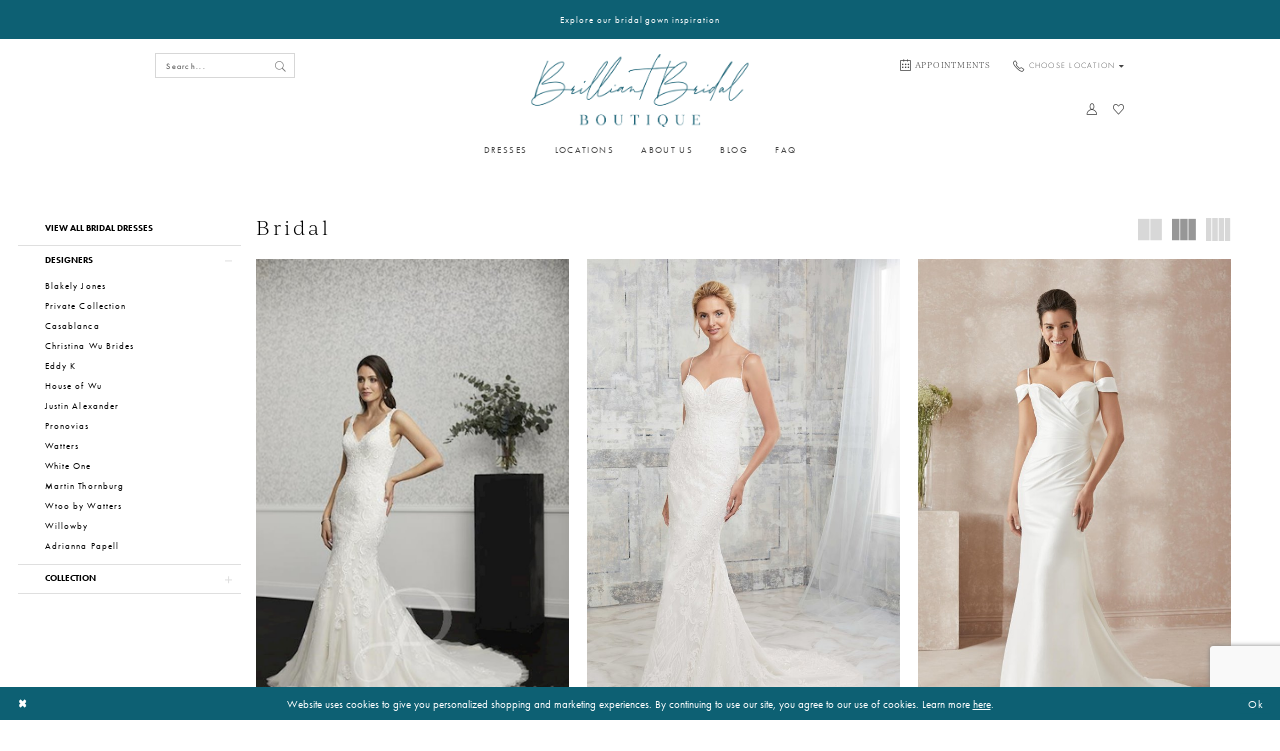

--- FILE ---
content_type: text/html; charset=utf-8
request_url: https://www.brilliantbridal.com/adrianna-papell-platinum/bridal
body_size: 16728
content:





<!DOCTYPE html>
<html class="html-common html-plp" lang="en-US">
<head>
    
<base href="/">
<meta charset="UTF-8">
<meta name="viewport" content="width=device-width, initial-scale=1, maximum-scale=2, user-scalable=0" />
<meta name="format-detection" content="telephone=yes">

    <link rel="apple-touch-icon" sizes="180x180" href="Themes/BrilliantBridal/Content/img/favicon/apple-touch-icon.png">
<link rel="icon" type="image/png" sizes="32x32" href="Themes/BrilliantBridal/Content/img/favicon/favicon-32x32.png">
<link rel="icon" type="image/png" sizes="16x16" href="Themes/BrilliantBridal/Content/img/favicon/favicon-16x16.png">
<link rel="manifest" href="Themes/BrilliantBridal/Content/img/favicon/site.webmanifest">
<link rel="mask-icon" href="Themes/BrilliantBridal/Content/img/favicon/safari-pinned-tab.svg" color="#0d6073">
<meta name="msapplication-config" content="Themes/BrilliantBridal/Content/img/favicon/browserconfig.xml">
<meta name="msapplication-TileColor" content="#ffffff">
<meta name="theme-color" content="#ffffff">
    <link rel="preconnect" href="https://use.typekit.net" crossorigin="anonymous">
<link rel="preconnect" href="https://p.typekit.net" crossorigin="anonymous">
<link rel="preload" href="https://use.typekit.net/hdg0phe.css" as="style">
<link rel="stylesheet" href="https://use.typekit.net/hdg0phe.css"/>

    
<title>Adrianna Papell Platinum Bridal Dresses | Brilliant Bridal</title>

    <meta property="og:title" content="Adrianna Papell Platinum Bridal Dresses | Brilliant Bridal" />
    <meta property="og:type" content="website" />
    <meta property="og:url" content="https://www.brilliantbridal.com/adrianna-papell-platinum/bridal"/>
        <meta name="description" content="Shop Adrianna Papell Platinum Bridal Dresses at Brilliant Bridal" />
        <meta property="og:description" content="Shop Adrianna Papell Platinum Bridal Dresses at Brilliant Bridal" />
        <meta property="og:image" content="https://dy9ihb9itgy3g.cloudfront.net/products/2027/31120/31120___.jpg" />
        <meta name="twitter:image" content="https://dy9ihb9itgy3g.cloudfront.net/products/2027/31120/31120___.jpg">
        <meta name="google-site-verification" content="2t1Y8HkwyHRx3qBEiKUhhUcVgJgiBrmWkoF-4bgClBs" />
        <link rel="canonical" href="https://www.brilliantbridal.com/adrianna-papell-platinum/bridal" />

    

    <link rel="preload" href="/Content/fonts/syvoicomoon/Syvo-Icomoon.woff?y5043x" as="font" type="font/woff" crossorigin>

    <link rel="stylesheet" type="text/css" href="https://www.brilliantbridal.com/content/theme.min.css?v=20251230114221"/>
    

    


        <script type="application/ld&#x2B;json">
          {
  "@context": "http://schema.org",
  "@type": "Brand",
  "name": " Bridal",
  "url": "https://www.brilliantbridal.com/adrianna-papell-platinum"
}
        </script>

        <script async src="https://www.googletagmanager.com/gtag/js?id=AW-973157468"></script>
    <script>
      window.dataLayer = window.dataLayer || [];
      function gtag(){dataLayer.push(arguments);}
      gtag('js', new Date());

      gtag('config', 'AW-973157468', {
        allow_enhanced_conversions: true
      });
    </script>






<style>
  .custom-form .custom-form-group .custom-control-label {
    font-weight: 400!important;
  }
  .post.post-detailed .post-image {
    display:none!important;
  }
  .custom-form-body .text-page h1 {
    font-size: 2rem!important;
  }
  
  @media (min-width: 768px){
    .body-blogpost .section-showcase {
      margin-bottom: -50px!important;
    }
  }
  
  @media (max-width: 767px){
    .body-blogpost .section-showcase {
      margin-bottom: -8vw!important;
    }
  }
</style>

<!-- Google tag (gtag.js) -->
<!--
<script async src="https://www.googletagmanager.com/gtag/js?id=AW-973157468"></script>
<script>
  window.dataLayer = window.dataLayer || [];
  function gtag(){dataLayer.push(arguments);}
  gtag('js', new Date());

  gtag('config', 'AW-973157468');
</script>-->

<!-- Houston Location Meta Pixel Code -->
<script>
!function(f,b,e,v,n,t,s)
{if(f.fbq)return;n=f.fbq=function(){n.callMethod?
n.callMethod.apply(n,arguments):n.queue.push(arguments)};
if(!f._fbq)f._fbq=n;n.push=n;n.loaded=!0;n.version='2.0';
n.queue=[];t=b.createElement(e);t.async=!0;
t.src=v;s=b.getElementsByTagName(e)[0];
s.parentNode.insertBefore(t,s)}(window, document,'script',
'https://connect.facebook.net/en_US/fbevents.js');
fbq('init', '494669535967828');
fbq('track', 'PageView');
</script>
<noscript><img height="1" width="1" style="display:none"
src="https://www.facebook.com/tr?id=494669535967828&ev=PageView&noscript=1"
/></noscript>
<!-- End Meta Pixel Code -->
<meta name="facebook-domain-verification" content="dlctudfdpb66gzejeudshvxvi9uzsn" />
<!-- Google tag (gtag.js) -->
<!--<script async src="https://www.googletagmanager.com/gtag/js?id=AW-973157468"></script>
<script>
  window.dataLayer = window.dataLayer || [];
  function gtag(){dataLayer.push(arguments);}
  gtag('js', new Date());

  gtag('config', 'AW-973157468');
</script>-->

</head>
<body class="page-common page-plp  ">
    <!--[if lt IE 11]>
      <p class="browsehappy">You are using an <strong>outdated</strong> browser. Please <a href="http://browsehappy.com/">upgrade your browser</a> to improve your experience.</p>
    <![endif]-->
    <div class="hidden-vars" data-vars>
    <div class="breakpoint-xl" data-var-name="breakpoint" data-var-type="xl" data-var-value="width"></div>
    <div class="breakpoint-lg" data-var-name="breakpoint" data-var-type="lg" data-var-value="width"></div>
    <div class="breakpoint-md" data-var-name="breakpoint" data-var-type="md" data-var-value="width"></div>
    <div class="breakpoint-sm" data-var-name="breakpoint" data-var-type="sm" data-var-value="width"></div>
    <div class="color-primary" data-var-name="color" data-var-type="primary" data-var-value="color"></div>
    <div class="color-secondary" data-var-name="color" data-var-type="secondary" data-var-value="color"></div>
</div>
    <!-- Loader -->
    <div id="spinner" class="loader">
        <div class="round">
            <div class="section"></div>
        </div>
    </div>
    <div class="app-container app-container-fix">
        
<div class="primary-block iblock-fix" data-property="fixed-header">
    


    <div class="preheader-promo" id="preheader-promo-common" data-property="preheader-promo">
        <div class="container-fluid">
            <div class="row">
                <div class="common-top-promo">
                    
    <div class="common-message" role="status" 
         data-popup="commonTopPromo" 
         data-popup-expires="1"
         style="display:none;">
        <div class="common-message--blocks iblock-fix">

                <div class="common-message--block common-message--block-text-list">
                    <div class="common-message--text-list">
                        <div class="list">
                                <div class="list-item common-message--text-list-description-item">
                                    <div class="common-message--text common-message--text-list-description">
                                        <h6 style="text-align: center;"><a class="no-styles" href="collections/bridal" target="_self">Explore our bridal gown inspiration</a></h6>
                                    </div>
                                </div>

                        </div>
                    </div>
                </div>


        </div>
    </div>

                </div>
            </div>
        </div>
    </div>

    
        <div class="preheader preheader-appointment hidden-gt-sm hidden-mobile-sticky" id="preheader-appointment">
            <div class="container-fluid">
                <div class="row">
                    <div class="appointment-link">
                        <a href="appointments" aria-label="Book Appointment">
    <i class="icomoon icomoon-calendar" aria-hidden="true"></i>
    <span class="hidden-mobile-sticky">Appointments</span>
</a>
                    </div>
                </div>
            </div>
        </div>
    

    <div class="preheader preheader-main" id="preheader">
        <div class="container">
            <div class="row">
                <div class="preheader-blocks">
                    <div class="preheader-block preheader-left preheader-style preheader-style-alt">
                        <ul role="menu" aria-label="Preheader Menu. Buttons: hamburger, phone">
                            <li class="hidden-gt-sm" role="menuitem">
                                <span role="button" 
      class="navbar-toggle collapsed" 
      data-toggle="collapse" 
      data-target="#main-navbar" 
      aria-expanded="false" 
      aria-controls="main-navbar" 
      aria-label="Show Navbar">
    <i class="icomoon icomoon-hamburger" 
       aria-hidden="true"></i>
</span>
                            </li>
                                <li class="contacts-li hidden-gt-sm hidden-mobile-sticky" role="menuitem">
                                     <!-- DO NOT CHANGE THIS BLOCK's (common-cart-popup) STRUCTURE - WILL BE COMMON IN FUTURE -->
<span class="dropdown-toggle locations-dropdown" data-toggle="dropdown" aria-haspopup="true" aria-expanded="false" aria-label="Locations dropdown">
    <i class="icomoon icomoon-phone" aria-hidden="true"></i>
    <span>Choose Location</span>
    <i class="fa fa-caret-down hidden-xs hidden-sm" aria-hidden="true"></i>
</span>

<div class="dropdown-menu clickable cart-popup locations-popup">
    <span role="button"
          aria-label="Close Cart"
          class="close-dropdown common-cart-popup--close hidden-gt-sm"
          aria-haspopup="false"
          aria-expanded="false"
          aria-hidden="true">
    </span>
    <ul>
        <li>
            <a href="tel:7204200858" rel="nofollow">
                <span>Denver:</span>
                <span>(720) 420-0858</span>
            </a>
        </li>
        <li>
            <a href="tel:4808970013" rel="nofollow">
                <span>Mesa:</span>
                <span>(480) 897-0013</span>
            </a>
        </li>
        <li>
            <a href="tel:7027248180" rel="nofollow">
                <span>Las Vegas:</span>
                <span>(702) 724-8180</span>
            </a>
        </li>
        <li>
            <a href="tel:6025481755" rel="nofollow">
                <span>Phoenix:</span>
                <span>(602) 548-1755</span>
            </a>
        </li>
        <li>
            <a href="tel:4698573225" rel="nofollow">
                <span>Dallas:</span>
                <span>(469) 857-3225</span>
            </a>
        </li>
      <li>
            <a href="tel:2817417223" rel="nofollow">
                <span>Houston:</span>
                <span>(281) 741-7223</span>
            </a>
        </li>
    </ul>
</div>

<!--END DO NOT CHANGE-->
                                </li> 
                        </ul>
                        <div class="search-holder">
                            
<div name="search-form"
     role="search"
     aria-label="Search form"
     class="search-form iblock-fix collapsed">
    <div class="search-group ui-widget">
        <div class="search-btn search-btn-left">
            <button type="submit"
                    data-trigger="search"
                    aria-label="Submit Search">
                <i class="icomoon icomoon-search" 
                   aria-hidden="true"></i>
            </button>
        </div>
        <div class="search-btn search-btn-right">
            <button type="button"
                    class="close-search-form"
                    aria-label="Close Search">
                <i class="icomoon icomoon-close-x"
                   aria-hidden="true"></i>
            </button>
        </div>
        <input type="search"
               name="query"
               class="ui-autocomplete-input"
               placeholder="Search..."
               aria-label="Search Field"
               data-property="search"
               autocomplete="off">
    </div>
</div>
                        </div>

                    </div>
                    <a href="/" class="brand-logo" aria-label="Brilliant Bridal">
                        <img src="logos/main-logo?v=fdf8eca9-f1c8-a1c7-2eea-d23e860170f9" alt="Brilliant Bridal" />
                    </a>
                    <div class="preheader-block preheader-right preheader-style">
                        <ul role="menu" aria-label="Preheader Menu. Buttons: search, account, wishlist, search">
                                <li role="menuitem" class="hidden-xs hidden-sm">
                                    <a href="appointments" aria-label="Book Appointment">
    <i class="icomoon icomoon-calendar" aria-hidden="true"></i>
    <span class="hidden-mobile-sticky">Appointments</span>
</a>
                                </li>
                                <li class="contacts-li hidden-xs hidden-sm visible-mobile-sticky" role="menuitem">
                                     <!-- DO NOT CHANGE THIS BLOCK's (common-cart-popup) STRUCTURE - WILL BE COMMON IN FUTURE -->
<span class="dropdown-toggle locations-dropdown" data-toggle="dropdown" aria-haspopup="true" aria-expanded="false" aria-label="Locations dropdown">
    <i class="icomoon icomoon-phone" aria-hidden="true"></i>
    <span>Choose Location</span>
    <i class="fa fa-caret-down hidden-xs hidden-sm" aria-hidden="true"></i>
</span>

<div class="dropdown-menu clickable cart-popup locations-popup">
    <span role="button"
          aria-label="Close Cart"
          class="close-dropdown common-cart-popup--close hidden-gt-sm"
          aria-haspopup="false"
          aria-expanded="false"
          aria-hidden="true">
    </span>
    <ul>
        <li>
            <a href="tel:7204200858" rel="nofollow">
                <span>Denver:</span>
                <span>(720) 420-0858</span>
            </a>
        </li>
        <li>
            <a href="tel:4808970013" rel="nofollow">
                <span>Mesa:</span>
                <span>(480) 897-0013</span>
            </a>
        </li>
        <li>
            <a href="tel:7027248180" rel="nofollow">
                <span>Las Vegas:</span>
                <span>(702) 724-8180</span>
            </a>
        </li>
        <li>
            <a href="tel:6025481755" rel="nofollow">
                <span>Phoenix:</span>
                <span>(602) 548-1755</span>
            </a>
        </li>
        <li>
            <a href="tel:4698573225" rel="nofollow">
                <span>Dallas:</span>
                <span>(469) 857-3225</span>
            </a>
        </li>
      <li>
            <a href="tel:2817417223" rel="nofollow">
                <span>Houston:</span>
                <span>(281) 741-7223</span>
            </a>
        </li>
    </ul>
</div>

<!--END DO NOT CHANGE-->
                                </li>
                                <li role="menuitem" class="hidden visible-mobile-sticky">
                                    <a href="appointments" aria-label="Book Appointment">
    <i class="icomoon icomoon-calendar" aria-hidden="true"></i>
    <span class="hidden-mobile-sticky">Appointments</span>
</a>
                                </li>

                            <li role="menuitem" class="hidden-gt-sm">
                                <a role="button"
   class="show-search"
   href="search"
   aria-haspopup="true"
   aria-expanded="false"
   aria-label="Show search">
    <i class="icomoon icomoon-search"
       aria-hidden="true"></i>
</a>
                            </li>


                            <li class="hidden-gt-sm" role="menuitem">
                                <a href="/wishlist" 
   aria-label="Check Wishlist">
    <i class="icomoon icomoon-heart" aria-hidden="true"></i>
</a>
                            </li>
                        </ul>
                    </div>

                    <div class="preheader-block preheader-right preheader-right--single preheader-style hidden-xs hidden-sm">
                        <ul role="menu" aria-label="Preheader Menu. Buttons: account, wishlist">
                            <li role="menuitem" class="dropdown">
                                <a href="/account/information"
   class="dropdown-toggle"
   data-toggle="dropdown"
   aria-haspopup="true"
   aria-expanded="false"
   aria-label="Account dropdown">
    <i class="icomoon icomoon-user"
       aria-hidden="true"></i>
</a>
<div class="dropdown-menu clickable cart-popup">
    <span class="fl-right close-dropdown"
          data-trigger="cart"
          role="button"
          aria-label="Toggle Account Dialog"
          aria-haspopup="true"
          aria-expanded="false">
    </span>
    <div class="account-dropdown">
        <ul>
                <li>
                    <a href="/login">Sign In</a>
                </li>
                <li>
                    <a href="/register">Sign Up</a>
                </li>
                <li>
                    <a href="/wishlist">Wishlist</a>
                </li>
        </ul>
    </div>
</div>
                            </li>

                            <li role="menuitem">
                                <a href="/wishlist" 
   aria-label="Check Wishlist">
    <i class="icomoon icomoon-heart" aria-hidden="true"></i>
</a> 
                            </li>
                        </ul>
                    </div>
                </div>
            </div>
        </div>
    </div>
    <header class="header iblock-fix" id="header">
        <div class="container">
            <div class="row">
                <div class="header-blocks clearfix">
                    

<div id="main-navbar" class="navbar-collapse main-navbar main-navbar-extended collapse">
    <div class="main-navbar-extended-contents">
        
<div class="main-navbar-extended-header hidden-gt-sm">
    <div class="main-navbar-extended-header-search">
        
<div name="search-form"
     role="search"
     aria-label="Search form"
     class="search-form iblock-fix collapsed">
    <div class="search-group ui-widget">
        <div class="search-btn search-btn-left">
            <button type="submit"
                    data-trigger="search"
                    aria-label="Submit Search">
                <i class="icomoon icomoon-search" 
                   aria-hidden="true"></i>
            </button>
        </div>
        <div class="search-btn search-btn-right">
            <button type="button"
                    class="close-search-form"
                    aria-label="Close Search">
                <i class="icomoon icomoon-close-x"
                   aria-hidden="true"></i>
            </button>
        </div>
        <input type="search"
               name="query"
               class="ui-autocomplete-input"
               placeholder="Search..."
               aria-label="Search Field"
               value=""
               data-property="search"
               autocomplete="off">
    </div>
</div>
    </div>
</div>
        
<div class="main-navbar-extended-body">
    




<nav class="common-navbar" role="navigation" id="common-navbar" aria-label="Main Navigation">
    <span
          class="close-navbar close-btn "
          data-toggle="collapse"
          data-target="#main-navbar"
          role="button"
          tabindex="0"
          aria-controls="main-navbar"
          aria-haspopup="true"
          aria-expanded="false"
          aria-label="Close Navbar">
    </span>

            <ul role="menubar" aria-label="Main Navigation Menu">
                    <li role="none" data-menu-item>
                            <input type="checkbox" autocomplete="off" 
                                   data-trigger="menu-opener"
                                   tabindex="-1"
                                   aria-label="Toggle Dresses Sub Menu"/>
                        <a class="navbar-item" role="menuitem" tabindex="0" aria-haspopup="true" aria-expanded="false" href="/collections/bridal" rel="" target="">
                            <span>Dresses</span>
                            <i class="sign" aria-hidden="true"></i>
                        </a>
                            <ul role="menu"
                                aria-label="Dresses Sub Menu"
                                class="common-sub-menu">
                                
        <li role="none"
            data-menu-item="empty">
                <input type="checkbox"
                       autocomplete="off"
                       data-trigger="menu-opener"
                       tabindex="-1"
                       aria-label="Toggle Sub Menu"/>
                <ul role="menu"
                    aria-label=" Sub Menu">
                    
        <li role="none"
            data-menu-item="">
                <a class="navbar-item" role="menuitem" tabindex="0" aria-haspopup="false" aria-expanded="false" href="/collections/bridal" rel="" target="">
                    <span>Browse Dresses</span>
                    <i class="sign" aria-hidden="true"></i>
                </a>
        </li>        
        <li role="none"
            data-menu-item="">
                <a class="navbar-item" role="menuitem" tabindex="-1" aria-haspopup="false" aria-expanded="false" href="designers" rel="" target="">
                    <span>Our Designers</span>
                    <i class="sign" aria-hidden="true"></i>
                </a>
        </li>        
        <li role="none"
            data-menu-item="">
                <a class="navbar-item" role="menuitem" tabindex="-1" aria-haspopup="false" aria-expanded="false" href="liquidate-your-dresses" rel="" target="">
                    <span>Liquidate Your Dresses</span>
                    <i class="sign" aria-hidden="true"></i>
                </a>
        </li>        

                </ul>
        </li>        

                            </ul>                                
                    </li>
                    <li role="none" data-menu-item>
                            <input type="checkbox" autocomplete="off" 
                                   data-trigger="menu-opener"
                                   tabindex="-1"
                                   aria-label="Toggle Locations Sub Menu"/>
                        <span class="navbar-item" role="menuitem" tabindex="-1" aria-haspopup="true" aria-expanded="false">
                            <span>Locations</span>
                            <i class="sign" aria-hidden="true"></i>
                        </span>
                            <ul role="menu"
                                aria-label="Locations Sub Menu"
                                class="common-sub-menu">
                                
        <li role="none"
            data-menu-item="empty">
                <input type="checkbox"
                       autocomplete="off"
                       data-trigger="menu-opener"
                       tabindex="-1"
                       aria-label="Toggle Sub Menu"/>
                <ul role="menu"
                    aria-label=" Sub Menu">
                    
        <li role="none"
            data-menu-item="">
                <a class="navbar-item" role="menuitem" tabindex="0" aria-haspopup="false" aria-expanded="false" href="houston" rel="" target="">
                    <span>Houston</span>
                    <i class="sign" aria-hidden="true"></i>
                </a>
        </li>        
        <li role="none"
            data-menu-item="">
                <a class="navbar-item" role="menuitem" tabindex="-1" aria-haspopup="false" aria-expanded="false" href="mesa-location" rel="" target="">
                    <span>Mesa (East Valley)</span>
                    <i class="sign" aria-hidden="true"></i>
                </a>
        </li>        
        <li role="none"
            data-menu-item="">
                <a class="navbar-item" role="menuitem" tabindex="-1" aria-haspopup="false" aria-expanded="false" href="phoenix-location" rel="" target="">
                    <span>Phoenix</span>
                    <i class="sign" aria-hidden="true"></i>
                </a>
        </li>        
        <li role="none"
            data-menu-item="">
                <a class="navbar-item" role="menuitem" tabindex="-1" aria-haspopup="false" aria-expanded="false" href="denver-location" rel="" target="">
                    <span>Denver</span>
                    <i class="sign" aria-hidden="true"></i>
                </a>
        </li>        
        <li role="none"
            data-menu-item="">
                <a class="navbar-item" role="menuitem" tabindex="-1" aria-haspopup="false" aria-expanded="false" href="las-vegas-location" rel="" target="">
                    <span>Las Vegas</span>
                    <i class="sign" aria-hidden="true"></i>
                </a>
        </li>        
        <li role="none"
            data-menu-item="">
                <a class="navbar-item" role="menuitem" tabindex="-1" aria-haspopup="false" aria-expanded="false" href="dallas-location" rel="" target="">
                    <span>Dallas</span>
                    <i class="sign" aria-hidden="true"></i>
                </a>
        </li>        
        <li role="none"
            data-menu-item="">
                <a class="navbar-item" role="menuitem" tabindex="-1" aria-haspopup="false" aria-expanded="false" href="fort-worth-location" rel="" target="">
                    <span>Fort Worth</span>
                    <i class="sign" aria-hidden="true"></i>
                </a>
        </li>        

                </ul>
        </li>        

                            </ul>                                
                    </li>
                    <li role="none" data-menu-item>
                            <input type="checkbox" autocomplete="off" 
                                   data-trigger="menu-opener"
                                   tabindex="-1"
                                   aria-label="Toggle About Us Sub Menu"/>
                        <span class="navbar-item" role="menuitem" tabindex="-1" aria-haspopup="true" aria-expanded="false">
                            <span>About Us</span>
                            <i class="sign" aria-hidden="true"></i>
                        </span>
                            <ul role="menu"
                                aria-label="About Us Sub Menu"
                                class="common-sub-menu">
                                
        <li role="none"
            data-menu-item="empty">
                <input type="checkbox"
                       autocomplete="off"
                       data-trigger="menu-opener"
                       tabindex="-1"
                       aria-label="Toggle Sub Menu"/>
                <ul role="menu"
                    aria-label=" Sub Menu">
                    
        <li role="none"
            data-menu-item="">
                <a class="navbar-item" role="menuitem" tabindex="0" aria-haspopup="false" aria-expanded="false" href="about-us" rel="" target="">
                    <span>Our Story</span>
                    <i class="sign" aria-hidden="true"></i>
                </a>
        </li>        
        <li role="none"
            data-menu-item="">
                <a class="navbar-item" role="menuitem" tabindex="-1" aria-haspopup="false" aria-expanded="false" href="meet-the-owners" rel="" target="">
                    <span>Meet The Owners</span>
                    <i class="sign" aria-hidden="true"></i>
                </a>
        </li>        
        <li role="none"
            data-menu-item="">
                <a class="navbar-item" role="menuitem" tabindex="-1" aria-haspopup="false" aria-expanded="false" href="submit-your-photos" rel="" target="">
                    <span>Submit Your Photos</span>
                    <i class="sign" aria-hidden="true"></i>
                </a>
        </li>        
        <li role="none"
            data-menu-item="">
                <a class="navbar-item" role="menuitem" tabindex="-1" aria-haspopup="false" aria-expanded="false" href="ways-to-pay" rel="" target="">
                    <span>Ways to Pay</span>
                    <i class="sign" aria-hidden="true"></i>
                </a>
        </li>        
        <li role="none"
            data-menu-item="">
                <a class="navbar-item" role="menuitem" tabindex="-1" aria-haspopup="false" aria-expanded="false" href="/events" rel="" target="">
                    <span>Events</span>
                    <i class="sign" aria-hidden="true"></i>
                </a>
        </li>        
        <li role="none"
            data-menu-item="">
                <a class="navbar-item" role="menuitem" tabindex="-1" aria-haspopup="false" aria-expanded="false" href="submit-your-application-2" rel="" target="">
                    <span>Careers</span>
                    <i class="sign" aria-hidden="true"></i>
                </a>
        </li>        

                </ul>
        </li>        

                            </ul>                                
                    </li>
                    <li role="none" data-menu-item>
                        <a class="navbar-item" role="menuitem" tabindex="-1" aria-haspopup="false" aria-expanded="false" href="/blog" rel="" target="">
                            <span>Blog</span>
                            <i class="sign" aria-hidden="true"></i>
                        </a>
                    </li>
                    <li role="none" data-menu-item>
                        <a class="navbar-item" role="menuitem" tabindex="-1" aria-haspopup="false" aria-expanded="false" href="faq" rel="" target="">
                            <span>Faq</span>
                            <i class="sign" aria-hidden="true"></i>
                        </a>
                    </li>
            </ul>
</nav>



</div>
        
<div class="main-navbar-extended-footer hidden-gt-sm">
    <div class="main-navbar-extended-footer-icons">
        <ul>
                    <li>
                        <a href="/wishlist">
                            <i class="icon-syvo icon-heart-o" aria-hidden="true"></i>
                            <span>Wishlist</span>
                        </a>
                    </li>
                <li>
                    <a href="/login">
                        <i class="icon-syvo icon-user-o" aria-hidden="true"></i>
                        <span>Sign In</span>
                    </a>
                </li>
                <li>
                    <a href="/register">
                        <i class="icon-syvo icon-user-o" aria-hidden="true"><span>+</span></i>
                        <span>Sign Up</span>
                    </a>
                </li>
        </ul>
    </div>
</div>
    </div>
    
<div class="main-navbar-extended-overlay" data-toggle="collapse" data-target="#main-navbar" aria-haspopup="false" aria-expanded="false" aria-hidden="true"></div>
</div>
                </div>
            </div>
        </div>
    </header>
</div>



        <div class="main-content" id="main">
            

<div class="common-cmp plp-cmp iblock-fix ajax-cmp">

<section class="section-plp-ajax-content section-block section-inner">
    <div class="container-fluid">
        <div class="row">

            


            <div class="plp-ajax-content plp-ajax-content-main">
                <div class="list">

                    <div class="list-item">
                        
    <div class="plp-ajax-content-filters" id="plp-filter">
        <div role="button" class="plp-ajax-content-filters-blocker hidden-gt-sm" 
             toggle-popup="#plp-filter" 
             tabindex="0" 
             aria-label="Toggle Filters dialog"></div>
        <div class="list">
                <div class="list-item">
                    <div class="plp-ajax-filter-breadcrumbs">
                        

<div class="filter-breadcrumbs">
    <div class="list hide" data-block="filter-breadcrumbs" role="list">
        <div class="list-item" data-property="filter-breadcrumb-clear" role="listitem">
            <label class="filter-breadcrumb filter-breadcrumb-clear"
                   data-trigger="filters-reset"
                   data-property="prices,colors,sizes,inStore,sortBy,attrs,stores,brands">
                <span>Clear All</span>
            </label>
        </div>
    </div>
</div>
                    </div>
                </div>

                <div class="list-item">
                    
    <div class="plp-ajax-filters">
        <span role="heading" aria-level="2" class="sr-only">Product List Filters</span>
        <a href="#plp-ajax-filter-skip" title="Skip to end" class="sr-only sr-only-focusable"
           data-trigger="scroll-to" data-target="#plp-ajax-filter-skip">Skip to end</a>
        <div class="list">
                    <div class="list-item" >
                        



<div class="plp-ajax-filter">
    


    <div class="filter-link">
        <a href="collections/bridal"><span class="filter-label ">View all Bridal Dresses</span></a>
    </div>

</div>
                    </div>
                    <div class="list-item" >
                        


<div class="plp-ajax-filter">
    <div class="plp-ajax-filter-collapse">
        <div class="filter-collapse"
             id="filter-collapse-1">
            <div class="filter-collapse-heading"
                 id="filter-collapse-heading-1">
                <button role="button" type="button"
                        data-toggle="collapse"
                        data-parent="#filter-collapse-1"
                        data-target="#filter-collapse-body-1"
                        class="filter-label "
                        aria-expanded="true"
                        aria-controls="filter-collapse-body-1">
                    <span class="label-span ">Designers</span>
                    <div class="label-addon">
                        <span class="collapse-sign">
                        </span>
                    </div>
                </button>
            </div>
            <div id="filter-collapse-body-1" class="filter-collapse-body in" role="tabpanel" aria-labelledby="filter-collapse-heading-1">
                <div class="filter-collapse-content ">
                    



    <div class="filter-nav-list clearfix">
            <ul id="linklist-1"  class="">
                
            <li>
                <a href="blakely-jones/bridal">
                    <span class="filter-nav--text" data-autocomplete-value="Blakely Jones">Blakely Jones</span>
                </a>
            </li>
            <li>
                <a href="private-collection/bridal">
                    <span class="filter-nav--text" data-autocomplete-value="Private Collection">Private Collection</span>
                </a>
            </li>
            <li>
                <a href="casablanca/bridal">
                    <span class="filter-nav--text" data-autocomplete-value="Casablanca">Casablanca</span>
                </a>
            </li>
            <li>
                <a href="christina-wu-brides/bridal">
                    <span class="filter-nav--text" data-autocomplete-value="Christina Wu Brides">Christina Wu Brides</span>
                </a>
            </li>
            <li>
                <a href="eddy-k/bridal">
                    <span class="filter-nav--text" data-autocomplete-value="Eddy K">Eddy K</span>
                </a>
            </li>
            <li>
                <a href="house-of-wu/bridal">
                    <span class="filter-nav--text" data-autocomplete-value="House of Wu">House of Wu</span>
                </a>
            </li>
            <li>
                <a href="justin-alexander/bridal">
                    <span class="filter-nav--text" data-autocomplete-value="Justin Alexander">Justin Alexander</span>
                </a>
            </li>
            <li>
                <a href="pronovias/bridal">
                    <span class="filter-nav--text" data-autocomplete-value="Pronovias">Pronovias</span>
                </a>
            </li>
            <li>
                <a href="watters/bridal">
                    <span class="filter-nav--text" data-autocomplete-value="Watters">Watters</span>
                </a>
            </li>
            <li>
                <a href="white-one/bridal">
                    <span class="filter-nav--text" data-autocomplete-value="White One">White One</span>
                </a>
            </li>
            <li>
                <a href="martin-thornburg/bridal">
                    <span class="filter-nav--text" data-autocomplete-value="Martin Thornburg">Martin Thornburg</span>
                </a>
            </li>
            <li>
                <a href="wtoo-by-watters/bridal">
                    <span class="filter-nav--text" data-autocomplete-value="Wtoo by Watters">Wtoo by Watters</span>
                </a>
            </li>
            <li>
                <a href="willowby/bridal">
                    <span class="filter-nav--text" data-autocomplete-value="Willowby">Willowby</span>
                </a>
            </li>
            <li>
                <a href="adrianna-papell/bridal">
                    <span class="filter-nav--text" data-autocomplete-value="Adrianna Papell">Adrianna Papell</span>
                </a>
            </li>

            </ul>



    </div>

                </div>
            </div>
        </div>
    </div>
</div>
                    </div>
                    <div class="list-item" >
                        


<div class="plp-ajax-filter">
    <div class="plp-ajax-filter-collapse">
        <div class="filter-collapse"
             id="filter-collapse-2">
            <div class="filter-collapse-heading"
                 id="filter-collapse-heading-2">
                <button role="button" type="button"
                        data-toggle="collapse"
                        data-parent="#filter-collapse-2"
                        data-target="#filter-collapse-body-2"
                        class="filter-label collapsed"
                        aria-expanded="false"
                        aria-controls="filter-collapse-body-2">
                    <span class="label-span ">Collection</span>
                    <div class="label-addon">
                        <span class="collapse-sign">
                        </span>
                    </div>
                </button>
            </div>
            <div id="filter-collapse-body-2" class="filter-collapse-body collapse" role="tabpanel" aria-labelledby="filter-collapse-heading-2">
                <div class="filter-collapse-content ">
                    



        <div class="filter-autocomplete">
            <div class="v2-autocomplete" data-property="v2-autocomplete">
                <input type="text" placeholder="Find a collection"
                        id="autocomplete-id-2" name="autocomplete-name-2"
                        data-autocomplete-target="#linklist-2"
                        aria-label="Find a collection"
                        class="v2-autocomplete-input"/>
                <div class="v2-autocomplete-addon v2-autocomplete-addon-left">
                    <span class="v2-autocomplete-btn">
                        <i class="icon-syvo icon-search" aria-hidden="true"></i>
                    </span>
                </div>
            </div>
        </div>
    <div class="filter-nav-list clearfix">
            <ul id="linklist-2" data-autocomplete-list="#autocomplete-id-2" class="">
                
            <li>
                <a href="adrianna-papell-platinum/platinum-fall-2019-bridal-1">
                    <span class="filter-nav--text" data-autocomplete-value="Platinum Fall 2019 (Bridal)">Platinum Fall 2019 (Bridal)</span>
                </a>
            </li>
            <li>
                <a href="adrianna-papell-platinum/platinum-spring-2020">
                    <span class="filter-nav--text" data-autocomplete-value="Platinum Spring 2020">Platinum Spring 2020</span>
                </a>
            </li>
            <li>
                <a href="adrianna-papell-platinum/platinum-fall-2019-bridal">
                    <span class="filter-nav--text" data-autocomplete-value="Platinum Fall 2019">Platinum Fall 2019</span>
                </a>
            </li>
            <li>
                <a href="adrianna-papell-platinum/platinum-spring-2018">
                    <span class="filter-nav--text" data-autocomplete-value="Platinum Spring 2018">Platinum Spring 2018</span>
                </a>
            </li>

            </ul>



    </div>

                </div>
            </div>
        </div>
    </div>
</div>
                    </div>
        </div>
        <div id="plp-ajax-filter-skip" class="sr-only" tabindex="-1">Product List Filters End</div>
    </div>

                </div>
        </div>
    </div>

                    </div>

                    <div class="list-item">
                        <div class="content-bio">
                            <div class="list">

                                <div class="list-item">
                                    <div class="plp-ajax-showcase">
                                        
    <div class="showcase">
        <div class="list">
            <div class="list-item">
                <div class="showcase-brief">
                        <div class="showcase-title brief-block" style="">
                                <h1> Bridal</h1>
                        </div>

                </div>
            </div>
        </div>
    </div>


                                    </div>
                                </div>

                                <div class="list-item">
                                    

    <div class="plp-ajax-actions">
        <div class="list">
                    <div class="list-item hidden-gt-sm">
                        <div class="plp-ajax-action plp-ajax-filter-mobile">
                            <div class="filter-dropdown">
                                <span role="button" class="filter-dropdown-label filter-mobile-call"
                                      toggle-popup="#plp-filter"
                                      tabindex="0"
                                      aria-haspopup="true"
                                      aria-label="Toggle Filters dialog">
                                    <span>Filter By</span>
                                    <i class="icon-syvo icon-caret-right" aria-hidden="true"></i>
                                </span>
                            </div>
                        </div>
                    </div>
                <div class="list-item">
                    <div class="plp-ajax-action plp-ajax-layout-controls clearfix">
                        <div class="control-panel layout-controls">
    <div class="list" role="list" aria-label="Layout Controls">
        <div class="list-item" 
             role="listitem">
            <a href="." 
               class="theme-typo layout-control control" 
               data-layout-col="1"
               role="button" 
               aria-label="Switch layout to 1 columns">
                <i class="icon-syvo icon-layout-col-1" aria-hidden="true"></i>
            </a>
        </div>
        <div class="list-item" 
             role="listitem">
            <a href="." 
               class="theme-typo layout-control control" data-layout-col="2"
               role="button" 
               aria-label="Switch layout to 2 columns">
                <i class="icon-syvo icon-layout-col-2" aria-hidden="true"></i>
            </a>
        </div>
        <div class="list-item" 
             role="listitem">
            <a href="." 
               class="theme-typo layout-control control" 
               data-layout-col="3"
               role="button" 
               aria-label="Switch layout to 3 columns">
                <i class="icon-syvo icon-layout-col-3" aria-hidden="true"></i>
            </a>
        </div>
        <div class="list-item" 
             role="listitem">
            <a href="." 
               class="theme-typo layout-control control active" 
               data-layout-col="4"
               role="button" 
               aria-label="Switch layout to 4 columns">
                <i class="icon-syvo icon-layout-col-4" aria-hidden="true"></i>
            </a>
        </div>
    </div>
</div>
                    </div>
                </div>
        </div>
    </div>

                                </div>

                                <div class="list-item">
                                    
                                    
                                    <div class="plp-ajax-listing">
                                        

    <div class="product-list  prices-hidden colors-hidden" aria-label="Product List" data-property="product-list">
        <div class="list" data-list="products">

                    <div class="list-item" data-layout-width>
                        
<div class="product " data-property="parent" data-product-id="1997">

    <div class="product-content product-content-visual clearfix">
       


    <a href="/adrianna-papell-platinum/platinum-fall-2019-bridal-1/31120" class="product-images" data-link="product-images" 
       role="presentation" 
       tabindex="-1" 
       aria-label="Visit Adrianna Papell Platinum Style #31120 Page">
        <div class="list" data-list="product-images" role="list">
            <div class="list-item" role="listitem">
                


<div class="product-image product-image-default has-background" data-img="default" style="background-image: url(&#x27;https://dy9ihb9itgy3g.cloudfront.net/products/2027/31120/31120___.740.jpg&#x27;)" data-related-image="false"><img alt="Adrianna Papell Platinum Style #31120 Default Thumbnail Image" height="1151" src="https://dy9ihb9itgy3g.cloudfront.net/products/2027/31120/31120___.740.jpg" width="740" /></div>


            </div>
        </div>
    </a>

        
        

    </div>
    
    <div class="product-content product-content-brief clearfix">

        
        <div class="product-brief">

            <a href="/adrianna-papell-platinum/platinum-fall-2019-bridal-1/31120" data-link="product-title" class="product-brief-content product-brief-content-title">
                <div class="product-title">
    <div class="title title-small" title="Adrianna Papell Platinum Style #31120">
        <h4 role="presentation" aria-level="4">
            <span data-layout-font>Adrianna Papell Platinum</span>
        </h4>
        <h5 role="presentation" aria-level="5">
            <span data-layout-font>Style #31120</span>
        </h5>
</div>
</div>
            </a>

            


        </div>
    </div>
</div>
                    </div>
                    <div class="list-item" data-layout-width>
                        
<div class="product " data-property="parent" data-product-id="1994">

    <div class="product-content product-content-visual clearfix">
       


    <a href="/adrianna-papell-platinum/platinum-spring-2020/31144" class="product-images" data-link="product-images" 
       role="presentation" 
       tabindex="-1" 
       aria-label="Visit Adrianna Papell Platinum Style #31144 Page">
        <div class="list" data-list="product-images" role="list">
            <div class="list-item" role="listitem">
                


<div class="product-image product-image-default has-background" data-img="default" style="background-image: url(&#x27;https://dy9ihb9itgy3g.cloudfront.net/products/2645/31144/31144___38.740.jpg&#x27;)" data-related-image="false"><img alt="Adrianna Papell Platinum Style #31144 Default Thumbnail Image" height="1151" src="https://dy9ihb9itgy3g.cloudfront.net/products/2645/31144/31144___38.740.jpg" width="740" /></div>


            </div>
        </div>
    </a>

        
        

    </div>
    
    <div class="product-content product-content-brief clearfix">

        
        <div class="product-brief">

            <a href="/adrianna-papell-platinum/platinum-spring-2020/31144" data-link="product-title" class="product-brief-content product-brief-content-title">
                <div class="product-title">
    <div class="title title-small" title="Adrianna Papell Platinum Style #31144">
        <h4 role="presentation" aria-level="4">
            <span data-layout-font>Adrianna Papell Platinum</span>
        </h4>
        <h5 role="presentation" aria-level="5">
            <span data-layout-font>Style #31144</span>
        </h5>
</div>
</div>
            </a>

            


        </div>
    </div>
</div>
                    </div>
                    <div class="list-item" data-layout-width>
                        
<div class="product " data-property="parent" data-product-id="1995" aria-label="31167">

    <div class="product-content product-content-visual clearfix">
       


    <a href="/adrianna-papell-platinum/platinum-spring-2020/31167" class="product-images" data-link="product-images" 
       role="presentation" 
       tabindex="-1" 
       aria-label="Visit Adrianna Papell Platinum 31167 Page">
        <div class="list" data-list="product-images" role="list">
            <div class="list-item" role="listitem">
                


<div class="product-image product-image-default has-background" data-img="default" style="background-image: url(&#x27;uploads/images/products/1995/f00c18b1_c813_4f15_96ef_9b706f5c046c.jpg?w=740&#x27;)" data-related-image="false"><img alt="Adrianna Papell Platinum 31167 Default Thumbnail Image" height="1151" src="uploads/images/products/1995/f00c18b1_c813_4f15_96ef_9b706f5c046c.jpg?w=740" width="740" /></div>


            </div>
        </div>
    </a>

        
        

    </div>
    
    <div class="product-content product-content-brief clearfix">

        
        <div class="product-brief">

            <a href="/adrianna-papell-platinum/platinum-spring-2020/31167" data-link="product-title" class="product-brief-content product-brief-content-title">
                <div class="product-title">
    <div class="title title-small" title="Adrianna Papell Platinum 31167">
        <h4 role="presentation" aria-level="4">
            <span data-layout-font>Adrianna Papell Platinum</span>
        </h4>
        <h5 role="presentation" aria-level="5">
            <span data-layout-font>31167</span>
        </h5>
</div>
</div>
            </a>

            


        </div>
    </div>
</div>
                    </div>
                    <div class="list-item" data-layout-width>
                        
<div class="product " data-property="parent" data-product-id="1992">

    <div class="product-content product-content-visual clearfix">
       


    <a href="/adrianna-papell-platinum/platinum-fall-2019-bridal/31123" class="product-images" data-link="product-images" 
       role="presentation" 
       tabindex="-1" 
       aria-label="Visit Adrianna Papell Platinum Style #31123 Page">
        <div class="list" data-list="product-images" role="list">
            <div class="list-item" role="listitem">
                


<div class="product-image product-image-default has-background" data-img="default" style="background-image: url(&#x27;https://dy9ihb9itgy3g.cloudfront.net/products/2027/31123/31123___&#x2B;(2).740.jpg&#x27;)" data-related-image="false"><img alt="Adrianna Papell Platinum Style #31123 Default Thumbnail Image" height="1151" src="https://dy9ihb9itgy3g.cloudfront.net/products/2027/31123/31123___&#x2B;(2).740.jpg" width="740" /></div>


            </div>
        </div>
    </a>

        
        

    </div>
    
    <div class="product-content product-content-brief clearfix">

        
        <div class="product-brief">

            <a href="/adrianna-papell-platinum/platinum-fall-2019-bridal/31123" data-link="product-title" class="product-brief-content product-brief-content-title">
                <div class="product-title">
    <div class="title title-small" title="Adrianna Papell Platinum Style #31123">
        <h4 role="presentation" aria-level="4">
            <span data-layout-font>Adrianna Papell Platinum</span>
        </h4>
        <h5 role="presentation" aria-level="5">
            <span data-layout-font>Style #31123</span>
        </h5>
</div>
</div>
            </a>

            


        </div>
    </div>
</div>
                    </div>
                    <div class="list-item" data-layout-width>
                        
<div class="product " data-property="parent" data-product-id="1993">

    <div class="product-content product-content-visual clearfix">
       


    <a href="/adrianna-papell-platinum/platinum-fall-2019-bridal/31124" class="product-images" data-link="product-images" 
       role="presentation" 
       tabindex="-1" 
       aria-label="Visit Adrianna Papell Platinum Style #31124 Page">
        <div class="list" data-list="product-images" role="list">
            <div class="list-item" role="listitem">
                


<div class="product-image product-image-default has-background" data-img="default" style="background-image: url(&#x27;https://dy9ihb9itgy3g.cloudfront.net/products/2027/31124/31124___&#x2B;(2).740.jpg&#x27;)" data-related-image="false"><img alt="Adrianna Papell Platinum Style #31124 Default Thumbnail Image" height="1151" src="https://dy9ihb9itgy3g.cloudfront.net/products/2027/31124/31124___&#x2B;(2).740.jpg" width="740" /></div>


            </div>
        </div>
    </a>

        
        

    </div>
    
    <div class="product-content product-content-brief clearfix">

        
        <div class="product-brief">

            <a href="/adrianna-papell-platinum/platinum-fall-2019-bridal/31124" data-link="product-title" class="product-brief-content product-brief-content-title">
                <div class="product-title">
    <div class="title title-small" title="Adrianna Papell Platinum Style #31124">
        <h4 role="presentation" aria-level="4">
            <span data-layout-font>Adrianna Papell Platinum</span>
        </h4>
        <h5 role="presentation" aria-level="5">
            <span data-layout-font>Style #31124</span>
        </h5>
</div>
</div>
            </a>

            


        </div>
    </div>
</div>
                    </div>
                    <div class="list-item" data-layout-width>
                        
<div class="product " data-property="parent" data-product-id="1871">

    <div class="product-content product-content-visual clearfix">
       


    <a href="/adrianna-papell-platinum/platinum-spring-2018/31026" class="product-images" data-link="product-images" 
       role="presentation" 
       tabindex="-1" 
       aria-label="Visit Adrianna Papell Platinum Style #31026 Page">
        <div class="list" data-list="product-images" role="list">
            <div class="list-item" role="listitem">
                


<div class="product-image product-image-default has-background" data-img="default" style="background-image: url(&#x27;uploads/images/products/1871/2fccd990_de9d_4737_86f8_bb95179ecab5.jpg?w=740&#x27;)" data-related-image="false"><img alt="Adrianna Papell Platinum Style #31026 Default Thumbnail Image" height="1151" src="uploads/images/products/1871/2fccd990_de9d_4737_86f8_bb95179ecab5.jpg?w=740" width="740" /></div>


            </div>
        </div>
    </a>

        
        

    </div>
    
    <div class="product-content product-content-brief clearfix">

        
        <div class="product-brief">

            <a href="/adrianna-papell-platinum/platinum-spring-2018/31026" data-link="product-title" class="product-brief-content product-brief-content-title">
                <div class="product-title">
    <div class="title title-small" title="Adrianna Papell Platinum Style #31026">
        <h4 role="presentation" aria-level="4">
            <span data-layout-font>Adrianna Papell Platinum</span>
        </h4>
        <h5 role="presentation" aria-level="5">
            <span data-layout-font>Style #31026</span>
        </h5>
</div>
</div>
            </a>

            


        </div>
    </div>
</div>
                    </div>
                    <div class="list-item" data-layout-width>
                        
<div class="product " data-property="parent" data-product-id="1872">

    <div class="product-content product-content-visual clearfix">
       


    <a href="/adrianna-papell-platinum/platinum-spring-2018/31030" class="product-images" data-link="product-images" 
       role="presentation" 
       tabindex="-1" 
       aria-label="Visit Adrianna Papell Platinum Style #31030 Page">
        <div class="list" data-list="product-images" role="list">
            <div class="list-item" role="listitem">
                


<div class="product-image product-image-default has-background" data-img="default" style="background-image: url(&#x27;uploads/images/products/1872/ad31a20c_1c8a_4165_98a0_073c637cd28f.jpg?w=740&#x27;)" data-related-image="false"><img alt="Adrianna Papell Platinum Style #31030 Default Thumbnail Image" height="1151" src="uploads/images/products/1872/ad31a20c_1c8a_4165_98a0_073c637cd28f.jpg?w=740" width="740" /></div>


            </div>
        </div>
    </a>

        
        

    </div>
    
    <div class="product-content product-content-brief clearfix">

        
        <div class="product-brief">

            <a href="/adrianna-papell-platinum/platinum-spring-2018/31030" data-link="product-title" class="product-brief-content product-brief-content-title">
                <div class="product-title">
    <div class="title title-small" title="Adrianna Papell Platinum Style #31030">
        <h4 role="presentation" aria-level="4">
            <span data-layout-font>Adrianna Papell Platinum</span>
        </h4>
        <h5 role="presentation" aria-level="5">
            <span data-layout-font>Style #31030</span>
        </h5>
</div>
</div>
            </a>

            


        </div>
    </div>
</div>
                    </div>
                    <div class="list-item" data-layout-width>
                        
<div class="product " data-property="parent" data-product-id="1873">

    <div class="product-content product-content-visual clearfix">
       


    <a href="/adrianna-papell-platinum/platinum-spring-2018/31050" class="product-images" data-link="product-images" 
       role="presentation" 
       tabindex="-1" 
       aria-label="Visit Adrianna Papell Platinum Style #31050 Page">
        <div class="list" data-list="product-images" role="list">
            <div class="list-item" role="listitem">
                


<div class="product-image product-image-default has-background" data-img="default" style="background-image: url(&#x27;uploads/images/products/1873/55700964_897e_4b1b_800d_23516595cc84.jpg?w=740&#x27;)" data-related-image="false"><img alt="Adrianna Papell Platinum Style #31050 Default Thumbnail Image" height="1151" src="uploads/images/products/1873/55700964_897e_4b1b_800d_23516595cc84.jpg?w=740" width="740" /></div>


            </div>
        </div>
    </a>

        
        

    </div>
    
    <div class="product-content product-content-brief clearfix">

        
        <div class="product-brief">

            <a href="/adrianna-papell-platinum/platinum-spring-2018/31050" data-link="product-title" class="product-brief-content product-brief-content-title">
                <div class="product-title">
    <div class="title title-small" title="Adrianna Papell Platinum Style #31050">
        <h4 role="presentation" aria-level="4">
            <span data-layout-font>Adrianna Papell Platinum</span>
        </h4>
        <h5 role="presentation" aria-level="5">
            <span data-layout-font>Style #31050</span>
        </h5>
</div>
</div>
            </a>

            


        </div>
    </div>
</div>
                    </div>
                    <div class="list-item" data-layout-width>
                        
<div class="product " data-property="parent" data-product-id="1933" aria-label="Ainsley">

    <div class="product-content product-content-visual clearfix">
       


    <a href="/adrianna-papell-platinum/bridal-styles/ainsley" class="product-images" data-link="product-images" 
       role="presentation" 
       tabindex="-1" 
       aria-label="Visit Adrianna Papell Platinum Ainsley Page">
        <div class="list" data-list="product-images" role="list">
            <div class="list-item" role="listitem">
                


<div class="product-image product-image-default has-background" data-img="default" style="background-image: url(&#x27;uploads/images/products/1933/bbf7ebda_cded_4baf_a04d_38c904ba075c.jpg?w=740&#x27;)" data-related-image="false"><img alt="Adrianna Papell Platinum Ainsley Default Thumbnail Image" height="1151" src="uploads/images/products/1933/bbf7ebda_cded_4baf_a04d_38c904ba075c.jpg?w=740" width="740" /></div>


            </div>
        </div>
    </a>

        
        

    </div>
    
    <div class="product-content product-content-brief clearfix">

        
        <div class="product-brief">

            <a href="/adrianna-papell-platinum/bridal-styles/ainsley" data-link="product-title" class="product-brief-content product-brief-content-title">
                <div class="product-title">
    <div class="title title-small" title="Adrianna Papell Platinum Ainsley">
        <h4 role="presentation" aria-level="4">
            <span data-layout-font>Adrianna Papell Platinum</span>
        </h4>
        <h5 role="presentation" aria-level="5">
            <span data-layout-font>Ainsley</span>
        </h5>
</div>
</div>
            </a>

            


        </div>
    </div>
</div>
                    </div>
        </div>
    </div>

                                    </div>
                                </div>

                            </div>
                        </div>
                    </div>
                </div>
            </div>
        </div>
    </div>
</section>


<section class="section-pagination section-article section-inner">
    <div class="container">
        <div class="row">
            

<div class="pagination-links">
    <ul data-pagination-list>

        <li>
            <a
               class="h6 pagination-link pagination-action pagination-arrow pagination-arrow-prev invisible"
               data-pagination-page=""
               data-pagination-action="prev"
               aria-label="Prev Page">
                <i class="icon-syvo icon-caret-left" aria-hidden="true"></i>
            </a>
        </li>

        <li>
            <a
               class="h6 pagination-link pagination-action pagination-arrow pagination-arrow-next invisible"
               data-pagination-page=""
               data-pagination-action="next"
               aria-label="Next Page">
                <i class="icon-syvo icon-caret-right" aria-hidden="true"></i>
            </a>
        </li>
    </ul>
</div>
        </div>
    </div>
</section>


    
</div>



        </div>
        

<footer class="ending-block iblock-fix" id="ending-block" role="contentinfo">
    <div class="prefooter">
        <div class="container">
            <div class="row">
                <div class="prefooter-groups">
                    <div class="list">
                        <div class="list-item">
                            <div class="prefooter-group">
                                <div class="footer-style">
                                    <div class="subscribe-social-block">
                                        <h4>Stay in Touch</h4>
                                        <h6>Enter email for Brilliant deals & updates</h6>
                                    </div>
                                </div>
                            </div>
                        </div>
                        <div class="list-item">
                            <div class="prefooter-group">
                                
<div class="subscribe iblock-fix">
    <form data-form="subscribe" novalidate="novalidate" 
          aria-label="Subscribe form"
          >
        <div class="block-row">
            <input type="email"
                   name="email"
                   placeholder="Enter email..."
                   autocomplete="off"
                   data-input="subscribe"
                   data-rule-email="true"
                   aria-label="Enter email address">
            <button type="submit"
                    data-trigger="subscribe"
                    aria-label="Subscribe">
                <i class="icomoon icomoon-paper-plane"
                   aria-hidden="true"></i>
            </button>
            <label class="success"
                   data-msg="subscribe">
                Thank you for signing up!
            </label>
        </div>
    </form>
</div>


                            </div>
                        </div>

                        <div class="list-item">
                            <div class="prefooter-group">
                                    <div class="social-networks social-links">
        <ul aria-label="Follow us">
                    <li>
                        <a href="https://www.facebook.com/brilliantbridal"
                           target="_blank" title="Facebook"
                           tabindex="0" aria-label="Visit our Facebook">
                            <i class="icomoon icomoon-facebook" aria-hidden="true"></i>
                        </a>
                    </li>
                    <li>
                        <a href="https://www.pinterest.com/brilliantbridal/"
                           target="_blank" title="Pinterest"
                           tabindex="-1" aria-label="Visit our Pinterest">
                            <i class="icomoon icomoon-pinterest" aria-hidden="true"></i>
                        </a>
                    </li>
                    <li>
                        <a href="http://instagram.com/brilliantbridal"
                           target="_blank" title="Instagram"
                           tabindex="-1" aria-label="Visit our Instagram">
                            <i class="icomoon icomoon-instagram" aria-hidden="true"></i>
                        </a>
                    </li>
        </ul>
    </div>

                            </div>
                        </div>
                    </div>
                </div>
            </div>
        </div>
    </div>

    <div class="footer" id="footer">
        <div class="container">
            <div class="row">
                <div class="footer-groups">
                    <div class="list">
                            <div class="list-item">
                                <div class="footer-group">
                                    <div class="footer-style">
                                        <h5>
  Denver
</h5>
<!--<p>
  <a href="https://goo.gl/maps/9SiXn8SUVC8Etvxp6" target="_blank">
    326 South Broadway <br />
    Denver, CO 80209
  </a>
</p>-->
<p>
  <a href="https://maps.app.goo.gl/EfMoN4JR9ahrekWB7" target="_blank">
    5659 W. 44th Ave. <br />
    Denver, CO 80212
  </a>
</p>
<p>
  <a href="tel:7204200858" rel="nofollow">
    (720) 420-0858
  </a>
</p>
                                    </div>
                                </div>
                            </div>
                            <div class="list-item">
                                <div class="footer-group">
                                    <div class="footer-style">
                                        <h5>
  Las Vegas
</h5>

<p>
  <a href="https://goo.gl/maps/tWnsoByNmLjCKcQ97" target="_blank">

    2800 West Sahara Suite 1A <br />
    Las Vegas, NV 89102
  </a>
</p>
<p>
  <a href="tel:7027248180" rel="nofollow">
    (702) 724-8180
  </a>
</p>
                                    </div>
                                </div>
                            </div>
                            <div class="list-item">
                                <div class="list-item">
                                    <div class="footer-group">
                                        <div class="footer-style">
                                            <h5>
  Dallas
</h5>
<p>
  <a href="https://goo.gl/maps/TGEnk31EvrBSeoKE6" target="_blank">

    142 Howell Street <br />
    Dallas, TX 75207
  </a>
</p>
<p>
  <a href="tel:4698573225" rel="nofollow">
    (469) 857-3225
  </a>
</p>
                                        </div>
                                    </div>
                                </div>
                            </div>
                            <div class="list-item">
                                <div class="list-item">
                                    <div class="footer-group">
                                        <div class="footer-style">
                                            <h5>
  Mesa
</h5>
<p>
  <a href="https://goo.gl/maps/7nEFW42CHJa76oTS7" target="_blank">
    1946 South Dobson Road <br />
    Mesa, AZ 85202
  </a>
</p>
<p>
  <a href="tel:4808970013" rel="nofollow">
    (480) 897-0013
  </a>
</p>
                                        </div>
                                    </div>
                                </div>
                            </div>
                            <div class="list-item">
                                <div class="footer-group">
                                    <div class="footer-style">
                                        <h5>
  Phoenix
</h5>
<p>
  <a href="https://goo.gl/maps/Jo6ARVVHmPtXM5Qm7" target="_blank">
    1606 E Bell Road #105 <br/>
    Phoenix, AZ 85022
  </a>
</p>
<p>
  <a href="tel:6025481755" rel="nofollow">
    (602) 548-1755
  </a>
</p>
                                    </div>
                                </div>
                            </div>
                            <div class="list-item">
                                <div class="footer-group">
                                    <div class="footer-style">
                                        <h5>
  Houston
</h5>
<p>
  <a href="https://www.google.com/maps/place/2505+S+Texas+6+a,+Houston,+TX+77082/@29.7347953,-95.6432688,17z/data=!3m1!4b1!4m5!3m4!1s0x8640dc20fd3f35eb:0xe5ae9e4d6548234!8m2!3d29.7347953!4d-95.6432688" target="_blank">
    2505 Highway 6 S, Suite A  <br/>
    Houston TX 77082
  </a>
</p>
<p>
  <a href="tel:2817417223" rel="nofollow">
    (281) 741-7223
  </a>
</p>

                                    </div>
                                </div>
                            </div>
                            <div class="list-item">
                                <div class="footer-group">
                                    <div class="footer-style">
                                        <h5>Fort Worth</h5>
<p>
  <a href="https://www.google.com/maps?cid=15803785046458230367" target="_blank"> 6246 Rufe Snow Dr. Unit B, <br /> North Richland Hills, TX 76148 </a>
</p>
<p>
  <a href="tel:8173933501" rel="nofollow"> (817) 393-3501 </a>
</p>
                                    </div>
                                </div>
                            </div>
                    </div>
                </div>
            </div>
        </div>
    </div>

    <div class="postfooter">
        <div class="container">
            <div class="row">
                <div class="postfooter-groups">
                    <div class="list">
                            <div class="list-item">
                                <div class="postfooter-group">
                                    <div class="postfooter-style">
                                        <ul class="has-separators-all">
  <li>
    <a href="terms">Terms</a>
  </li>
  <li>
    <a href="privacy">Privacy</a>
  </li>
  
  <li>
    <a href="wishlist">Wishlist</a>
  </li>
  <li>
    <a href="register">Sign in</a>
  </li>
	<li>
    <a href="accessibility-statement">Accessibility Statement</a>
  </li>
</ul>
                                    </div>
                                </div>
                            </div>
                        <div class="list-item">
                            <div class="postfooter-group">
                                <div class="postfooter-style">
                                    <p>
                                        &copy;2026 Brilliant Bridal
                                    </p>
                                </div>
                            </div>
                        </div>
                    </div>
                </div>
            </div>
        </div>
    </div>
</footer>
    </div>
    







    <style>
            
    </style>
    <div id="privacyPolicyAcceptance" class="sticky-horizontal-bar" role="alert">
        <div class="content">


                <div class="popup-block popup-body">
                    <p>Website uses cookies to give you personalized shopping and marketing experiences. By continuing to use our site, you agree to our use of cookies. Learn more <a href='privacy'>here</a>.</p>
                </div>
            

                <div class="popup-block popup-controls popup-controls--left">
                    
    <div class="list">
            <div class="list-item">
                <button class="btn btn-success-invert close" aria-label="Close Dialog"></button>
            </div>
    </div>

                </div>

                <div class="popup-block popup-controls popup-controls--right">
                    
    <div class="list">
            <div class="list-item">
                <button class="btn btn-success ok" aria-label="Submit Dialog">Ok</button>
            </div>
    </div>

                </div>
        </div>
    </div>









<script src="https://www.brilliantbridal.com/scripts/theme.min.js?v=20251230114226"></script>
    


<script>
    if (typeof $.cookie === "function") {$.cookie.defaults = {secure:true,path: '/'};}

    var common_settings = {
        currencies: [{"currency":0,"format":"$0.00"}],
        checkoutCurrencyIndex: 0,
        isMobile: false,
        isAuthenticated: false
    };

    $.validator.messages = $.extend($.validator.messages,
            {
                email: 'Please enter a valid email address'
            }
    );
</script>

<script>
        jQuery(function ($) {
            window.Syvo.Search.load();
            window.Syvo.Popups.load();
            window.Syvo.Subscribe.load({ url: '/subscribe' });
        });
</script>



<script>
    jQuery(function ($) {
        var modalOptions = {
            referrerUrl: "https://www.brilliantbridal.com/adrianna-papell-platinum/bridal"
        };


        window.Syvo.Popup_Modal.load({
            urls: {
                post: "/website/submitmodal",
                get: "/website/getmodal"
            },
            modal: modalOptions
        });
    });
</script>





    <script>
        jQuery(function($) {
          window.Syvo.Cart_Popup.load({
            actions: {
              getCartPopup: "/cart/getcartpopupcontent"
            }
          });
        });
    </script>









    <script>
            jQuery(function ($) {
                $("#privacyPolicyAcceptance button").click(function () {
                    $.cookie("privacyPolicyAccepted", true, { expires: 365, path: "/"});
                    $("#privacyPolicyAcceptance").fadeOut();
                });
            });
    </script>

    <script src="https://www.google.com/recaptcha/api.js?render=6Lcj_zIaAAAAAEPaGR6WdvVAhU7h1T3sbNdPWs4X"></script>
    <script>
        var recaptchaV3Key= "6Lcj_zIaAAAAAEPaGR6WdvVAhU7h1T3sbNdPWs4X";
        jQuery(function($) {
          $(window).on("load", function() {
            if (typeof grecaptcha !== "undefined" && window.recaptchaV3Key) {
              Common.initReCaptchaAccessibilityFixes();
            }
          });
        });
    </script>



<script>
    $(function(){
        window.Syvo.Video.load();
        window.Syvo.Product_List_Ajax.load({
            urls: {
                products: "/productsajax/products"
            },
            initialAvailableInStoreCount: 0
        });
        window.Syvo.Product_List_Catwalk.load({});
    });
</script>




<script>
        jQuery(function ($) {
            window.Syvo.Product.load({
                slider: false,
                backface: false
            });
        });
</script>


<script>
    jQuery(function($) {
        var colorListOptions = {
            plugin: {
                prevArrow: "<div class='list-item slick-arrow slick-prev'><span class='color-v2'><span class='color-v2--icon'><i class='arrow icon-syvo icon-caret-left' aria-hidden='true'></i></span></span></span></div>",
                nextArrow: "<div class='list-item slick-arrow slick-next'><span class='color-v2'><span class='color-v2--icon'><i class='arrow icon-syvo icon-caret-right' aria-hidden='true'></i></span></span></span></div>"
            }
        };
        

                colorListOptions.imageColors = null;
                    window.Syvo.Color_List.load(colorListOptions);
    });
</script>


<script>
        jQuery(function ($) {
                Common.initDraggableToggleV2();
                Common.initAutocompleteV2();
                Common.initScrollbarV2();
                Common.initIonRangeV2();
                Common.initTogglePopupSidebar();
        });
</script>



    <script>
        jQuery(function ($) {
            var lg = 1199;
            var md = 991;
            if(window.common_settings && window.common_settings.vars && window.common_settings.vars.breakpoint){
                if(window.common_settings.vars.breakpoint.lg){
                    lg = parseInt(window.common_settings.vars.breakpoint.lg);
                }
                if(window.common_settings.vars.breakpoint.md){
                    md = parseInt(window.common_settings.vars.breakpoint.md);
                }
            }
            

            
            window.Syvo.Layout_Control.load({
                responsive: [
                    {
                        breakpoint: md,
                        columns: 2
                    },
                    {
                        breakpoint: lg,
                        columns: 3
                    }
                ]
            });
        });
    </script>












    <script async src="https://www.googletagmanager.com/gtag/js?id=G-HM6991N5JH"></script>
    <script>
        jQuery(function ($) {
            var options = { };
            
                    options = {"event":"view_item_list","parameters":{"item_list_name":"Search results","items":[{"item_id":"31120","item_name":"Adrianna Papell Platinum 31120","item_brand":"Adrianna Papell Platinum/Platinum Fall 2019 (Bridal)","item_variant":null,"price":null,"quantity":null,"index":1,"id":1997},{"item_id":"31144","item_name":"Adrianna Papell Platinum 31144","item_brand":"Adrianna Papell Platinum/Platinum Spring 2020","item_variant":null,"price":null,"quantity":null,"index":2,"id":1994},{"item_id":"31167","item_name":"Adrianna Papell Platinum 31167","item_brand":"Adrianna Papell Platinum/Platinum Spring 2020","item_variant":null,"price":null,"quantity":null,"index":3,"id":1995},{"item_id":"31123","item_name":"Adrianna Papell Platinum 31123","item_brand":"Adrianna Papell Platinum/Platinum Fall 2019","item_variant":null,"price":null,"quantity":null,"index":4,"id":1992},{"item_id":"31124","item_name":"Adrianna Papell Platinum 31124","item_brand":"Adrianna Papell Platinum/Platinum Fall 2019","item_variant":null,"price":null,"quantity":null,"index":5,"id":1993},{"item_id":"31026","item_name":"Adrianna Papell Platinum 31026","item_brand":"Adrianna Papell Platinum/Platinum Spring 2018","item_variant":null,"price":null,"quantity":null,"index":6,"id":1871},{"item_id":"31030","item_name":"Adrianna Papell Platinum 31030","item_brand":"Adrianna Papell Platinum/Platinum Spring 2018","item_variant":null,"price":null,"quantity":null,"index":7,"id":1872},{"item_id":"31050","item_name":"Adrianna Papell Platinum 31050","item_brand":"Adrianna Papell Platinum/Platinum Spring 2018","item_variant":null,"price":null,"quantity":null,"index":8,"id":1873},{"item_id":"Ainsley","item_name":"Adrianna Papell Platinum Ainsley","item_brand":"Adrianna Papell Platinum/Bridal Styles","item_variant":null,"price":null,"quantity":null,"index":9,"id":1933}],"event_id":"9dd370d0-d73b-43a3-ae84-1fe143da10a5","session_id":null,"debug_mode":true}};
            
                options.pageViewEventId = 'b105c43b-33db-4c02-9422-48a549a0a273';

                options.trackingEventUrl = '/api/tracking/google';
                options.antiForgeryToken = 'CfDJ8P9pRhjPcSNHiPfAMa_cGR79s-laAXL-7W-541xZwHW9uI1_w4h9vHE6hCOrsaiFEo1mx4QjBrw00Sf4FmdD2JDRNJ1wjGP6rQQVr-PYd7_4eAS-h_hj46o9urb97MZ2tvk_kA5z0nqMd2oLB2ePg-k';

            options.isMeasurementProtocolEnabled = true;
            options.trackingCode = 'G-HM6991N5JH';
            options.isConsentModeAccepted = false;
            options.isConsentModelEnabled = false;

            window.Syvo.Google_Analytics_4.load(options);
        });
    </script>







    <!-- Facebook Pixel Code -->
    <script>

        jQuery(function ($) {
            var options = { };

            
            options.isConversionsApiEnabled = true;
            
                options.trackingCode = '248401076650484';
                options.pageViewEventId = 'b105c43b-33db-4c02-9422-48a549a0a273';
            
                options.trackingEventUrl = '/api/tracking/facebook';
                options.antiForgeryToken = 'CfDJ8P9pRhjPcSNHiPfAMa_cGR79s-laAXL-7W-541xZwHW9uI1_w4h9vHE6hCOrsaiFEo1mx4QjBrw00Sf4FmdD2JDRNJ1wjGP6rQQVr-PYd7_4eAS-h_hj46o9urb97MZ2tvk_kA5z0nqMd2oLB2ePg-k';

            window.Syvo.Facebook_Pixel.load(options);
        });
    </script>
        <noscript>
            <img height="1" width="1" style="display: none"
                 src="https://www.facebook.com/tr?id=248401076650484&ev=PageView&noscript=1" />
        </noscript>
        <!-- DO NOT MODIFY -->   
    <!-- End Facebook Pixel Code -->




    <script>
        jQuery(function ($) {
            var options = {
                trackingCode: 'AW-973157468',
                googleAdsConversions: []
            }
            
            window.Syvo.Google_Ads.load(options);
        });
    </script>






<!-- Global site tag (gtag.js) - Google Ads: 973157468 -->
<!--<script async src="https://www.googletagmanager.com/gtag/js?id=AW-973157468"></script>
<script>
  window.dataLayer = window.dataLayer || [];
  function gtag(){dataLayer.push(arguments);}
  gtag('js', new Date());

  gtag('config', 'AW-973157468');
</script>-->

<script>
    jQuery(function ($) {
        var syvoPosIFrameOptions = {
            allowedOrigin: "https://syvopos.com"
        };
        
        window.Syvo.Syvo_Pos_IFrame_Analytics.load(syvoPosIFrameOptions);
        window.Syvo.BridalLive_IFrame_Analytics.load();
        window.Syvo.Acuity_IFrame_Analytics.load();
    });
</script>
</body>
</html>

--- FILE ---
content_type: text/html; charset=utf-8
request_url: https://www.google.com/recaptcha/api2/anchor?ar=1&k=6Lcj_zIaAAAAAEPaGR6WdvVAhU7h1T3sbNdPWs4X&co=aHR0cHM6Ly93d3cuYnJpbGxpYW50YnJpZGFsLmNvbTo0NDM.&hl=en&v=PoyoqOPhxBO7pBk68S4YbpHZ&size=invisible&anchor-ms=20000&execute-ms=30000&cb=egaffgtr4n8d
body_size: 48881
content:
<!DOCTYPE HTML><html dir="ltr" lang="en"><head><meta http-equiv="Content-Type" content="text/html; charset=UTF-8">
<meta http-equiv="X-UA-Compatible" content="IE=edge">
<title>reCAPTCHA</title>
<style type="text/css">
/* cyrillic-ext */
@font-face {
  font-family: 'Roboto';
  font-style: normal;
  font-weight: 400;
  font-stretch: 100%;
  src: url(//fonts.gstatic.com/s/roboto/v48/KFO7CnqEu92Fr1ME7kSn66aGLdTylUAMa3GUBHMdazTgWw.woff2) format('woff2');
  unicode-range: U+0460-052F, U+1C80-1C8A, U+20B4, U+2DE0-2DFF, U+A640-A69F, U+FE2E-FE2F;
}
/* cyrillic */
@font-face {
  font-family: 'Roboto';
  font-style: normal;
  font-weight: 400;
  font-stretch: 100%;
  src: url(//fonts.gstatic.com/s/roboto/v48/KFO7CnqEu92Fr1ME7kSn66aGLdTylUAMa3iUBHMdazTgWw.woff2) format('woff2');
  unicode-range: U+0301, U+0400-045F, U+0490-0491, U+04B0-04B1, U+2116;
}
/* greek-ext */
@font-face {
  font-family: 'Roboto';
  font-style: normal;
  font-weight: 400;
  font-stretch: 100%;
  src: url(//fonts.gstatic.com/s/roboto/v48/KFO7CnqEu92Fr1ME7kSn66aGLdTylUAMa3CUBHMdazTgWw.woff2) format('woff2');
  unicode-range: U+1F00-1FFF;
}
/* greek */
@font-face {
  font-family: 'Roboto';
  font-style: normal;
  font-weight: 400;
  font-stretch: 100%;
  src: url(//fonts.gstatic.com/s/roboto/v48/KFO7CnqEu92Fr1ME7kSn66aGLdTylUAMa3-UBHMdazTgWw.woff2) format('woff2');
  unicode-range: U+0370-0377, U+037A-037F, U+0384-038A, U+038C, U+038E-03A1, U+03A3-03FF;
}
/* math */
@font-face {
  font-family: 'Roboto';
  font-style: normal;
  font-weight: 400;
  font-stretch: 100%;
  src: url(//fonts.gstatic.com/s/roboto/v48/KFO7CnqEu92Fr1ME7kSn66aGLdTylUAMawCUBHMdazTgWw.woff2) format('woff2');
  unicode-range: U+0302-0303, U+0305, U+0307-0308, U+0310, U+0312, U+0315, U+031A, U+0326-0327, U+032C, U+032F-0330, U+0332-0333, U+0338, U+033A, U+0346, U+034D, U+0391-03A1, U+03A3-03A9, U+03B1-03C9, U+03D1, U+03D5-03D6, U+03F0-03F1, U+03F4-03F5, U+2016-2017, U+2034-2038, U+203C, U+2040, U+2043, U+2047, U+2050, U+2057, U+205F, U+2070-2071, U+2074-208E, U+2090-209C, U+20D0-20DC, U+20E1, U+20E5-20EF, U+2100-2112, U+2114-2115, U+2117-2121, U+2123-214F, U+2190, U+2192, U+2194-21AE, U+21B0-21E5, U+21F1-21F2, U+21F4-2211, U+2213-2214, U+2216-22FF, U+2308-230B, U+2310, U+2319, U+231C-2321, U+2336-237A, U+237C, U+2395, U+239B-23B7, U+23D0, U+23DC-23E1, U+2474-2475, U+25AF, U+25B3, U+25B7, U+25BD, U+25C1, U+25CA, U+25CC, U+25FB, U+266D-266F, U+27C0-27FF, U+2900-2AFF, U+2B0E-2B11, U+2B30-2B4C, U+2BFE, U+3030, U+FF5B, U+FF5D, U+1D400-1D7FF, U+1EE00-1EEFF;
}
/* symbols */
@font-face {
  font-family: 'Roboto';
  font-style: normal;
  font-weight: 400;
  font-stretch: 100%;
  src: url(//fonts.gstatic.com/s/roboto/v48/KFO7CnqEu92Fr1ME7kSn66aGLdTylUAMaxKUBHMdazTgWw.woff2) format('woff2');
  unicode-range: U+0001-000C, U+000E-001F, U+007F-009F, U+20DD-20E0, U+20E2-20E4, U+2150-218F, U+2190, U+2192, U+2194-2199, U+21AF, U+21E6-21F0, U+21F3, U+2218-2219, U+2299, U+22C4-22C6, U+2300-243F, U+2440-244A, U+2460-24FF, U+25A0-27BF, U+2800-28FF, U+2921-2922, U+2981, U+29BF, U+29EB, U+2B00-2BFF, U+4DC0-4DFF, U+FFF9-FFFB, U+10140-1018E, U+10190-1019C, U+101A0, U+101D0-101FD, U+102E0-102FB, U+10E60-10E7E, U+1D2C0-1D2D3, U+1D2E0-1D37F, U+1F000-1F0FF, U+1F100-1F1AD, U+1F1E6-1F1FF, U+1F30D-1F30F, U+1F315, U+1F31C, U+1F31E, U+1F320-1F32C, U+1F336, U+1F378, U+1F37D, U+1F382, U+1F393-1F39F, U+1F3A7-1F3A8, U+1F3AC-1F3AF, U+1F3C2, U+1F3C4-1F3C6, U+1F3CA-1F3CE, U+1F3D4-1F3E0, U+1F3ED, U+1F3F1-1F3F3, U+1F3F5-1F3F7, U+1F408, U+1F415, U+1F41F, U+1F426, U+1F43F, U+1F441-1F442, U+1F444, U+1F446-1F449, U+1F44C-1F44E, U+1F453, U+1F46A, U+1F47D, U+1F4A3, U+1F4B0, U+1F4B3, U+1F4B9, U+1F4BB, U+1F4BF, U+1F4C8-1F4CB, U+1F4D6, U+1F4DA, U+1F4DF, U+1F4E3-1F4E6, U+1F4EA-1F4ED, U+1F4F7, U+1F4F9-1F4FB, U+1F4FD-1F4FE, U+1F503, U+1F507-1F50B, U+1F50D, U+1F512-1F513, U+1F53E-1F54A, U+1F54F-1F5FA, U+1F610, U+1F650-1F67F, U+1F687, U+1F68D, U+1F691, U+1F694, U+1F698, U+1F6AD, U+1F6B2, U+1F6B9-1F6BA, U+1F6BC, U+1F6C6-1F6CF, U+1F6D3-1F6D7, U+1F6E0-1F6EA, U+1F6F0-1F6F3, U+1F6F7-1F6FC, U+1F700-1F7FF, U+1F800-1F80B, U+1F810-1F847, U+1F850-1F859, U+1F860-1F887, U+1F890-1F8AD, U+1F8B0-1F8BB, U+1F8C0-1F8C1, U+1F900-1F90B, U+1F93B, U+1F946, U+1F984, U+1F996, U+1F9E9, U+1FA00-1FA6F, U+1FA70-1FA7C, U+1FA80-1FA89, U+1FA8F-1FAC6, U+1FACE-1FADC, U+1FADF-1FAE9, U+1FAF0-1FAF8, U+1FB00-1FBFF;
}
/* vietnamese */
@font-face {
  font-family: 'Roboto';
  font-style: normal;
  font-weight: 400;
  font-stretch: 100%;
  src: url(//fonts.gstatic.com/s/roboto/v48/KFO7CnqEu92Fr1ME7kSn66aGLdTylUAMa3OUBHMdazTgWw.woff2) format('woff2');
  unicode-range: U+0102-0103, U+0110-0111, U+0128-0129, U+0168-0169, U+01A0-01A1, U+01AF-01B0, U+0300-0301, U+0303-0304, U+0308-0309, U+0323, U+0329, U+1EA0-1EF9, U+20AB;
}
/* latin-ext */
@font-face {
  font-family: 'Roboto';
  font-style: normal;
  font-weight: 400;
  font-stretch: 100%;
  src: url(//fonts.gstatic.com/s/roboto/v48/KFO7CnqEu92Fr1ME7kSn66aGLdTylUAMa3KUBHMdazTgWw.woff2) format('woff2');
  unicode-range: U+0100-02BA, U+02BD-02C5, U+02C7-02CC, U+02CE-02D7, U+02DD-02FF, U+0304, U+0308, U+0329, U+1D00-1DBF, U+1E00-1E9F, U+1EF2-1EFF, U+2020, U+20A0-20AB, U+20AD-20C0, U+2113, U+2C60-2C7F, U+A720-A7FF;
}
/* latin */
@font-face {
  font-family: 'Roboto';
  font-style: normal;
  font-weight: 400;
  font-stretch: 100%;
  src: url(//fonts.gstatic.com/s/roboto/v48/KFO7CnqEu92Fr1ME7kSn66aGLdTylUAMa3yUBHMdazQ.woff2) format('woff2');
  unicode-range: U+0000-00FF, U+0131, U+0152-0153, U+02BB-02BC, U+02C6, U+02DA, U+02DC, U+0304, U+0308, U+0329, U+2000-206F, U+20AC, U+2122, U+2191, U+2193, U+2212, U+2215, U+FEFF, U+FFFD;
}
/* cyrillic-ext */
@font-face {
  font-family: 'Roboto';
  font-style: normal;
  font-weight: 500;
  font-stretch: 100%;
  src: url(//fonts.gstatic.com/s/roboto/v48/KFO7CnqEu92Fr1ME7kSn66aGLdTylUAMa3GUBHMdazTgWw.woff2) format('woff2');
  unicode-range: U+0460-052F, U+1C80-1C8A, U+20B4, U+2DE0-2DFF, U+A640-A69F, U+FE2E-FE2F;
}
/* cyrillic */
@font-face {
  font-family: 'Roboto';
  font-style: normal;
  font-weight: 500;
  font-stretch: 100%;
  src: url(//fonts.gstatic.com/s/roboto/v48/KFO7CnqEu92Fr1ME7kSn66aGLdTylUAMa3iUBHMdazTgWw.woff2) format('woff2');
  unicode-range: U+0301, U+0400-045F, U+0490-0491, U+04B0-04B1, U+2116;
}
/* greek-ext */
@font-face {
  font-family: 'Roboto';
  font-style: normal;
  font-weight: 500;
  font-stretch: 100%;
  src: url(//fonts.gstatic.com/s/roboto/v48/KFO7CnqEu92Fr1ME7kSn66aGLdTylUAMa3CUBHMdazTgWw.woff2) format('woff2');
  unicode-range: U+1F00-1FFF;
}
/* greek */
@font-face {
  font-family: 'Roboto';
  font-style: normal;
  font-weight: 500;
  font-stretch: 100%;
  src: url(//fonts.gstatic.com/s/roboto/v48/KFO7CnqEu92Fr1ME7kSn66aGLdTylUAMa3-UBHMdazTgWw.woff2) format('woff2');
  unicode-range: U+0370-0377, U+037A-037F, U+0384-038A, U+038C, U+038E-03A1, U+03A3-03FF;
}
/* math */
@font-face {
  font-family: 'Roboto';
  font-style: normal;
  font-weight: 500;
  font-stretch: 100%;
  src: url(//fonts.gstatic.com/s/roboto/v48/KFO7CnqEu92Fr1ME7kSn66aGLdTylUAMawCUBHMdazTgWw.woff2) format('woff2');
  unicode-range: U+0302-0303, U+0305, U+0307-0308, U+0310, U+0312, U+0315, U+031A, U+0326-0327, U+032C, U+032F-0330, U+0332-0333, U+0338, U+033A, U+0346, U+034D, U+0391-03A1, U+03A3-03A9, U+03B1-03C9, U+03D1, U+03D5-03D6, U+03F0-03F1, U+03F4-03F5, U+2016-2017, U+2034-2038, U+203C, U+2040, U+2043, U+2047, U+2050, U+2057, U+205F, U+2070-2071, U+2074-208E, U+2090-209C, U+20D0-20DC, U+20E1, U+20E5-20EF, U+2100-2112, U+2114-2115, U+2117-2121, U+2123-214F, U+2190, U+2192, U+2194-21AE, U+21B0-21E5, U+21F1-21F2, U+21F4-2211, U+2213-2214, U+2216-22FF, U+2308-230B, U+2310, U+2319, U+231C-2321, U+2336-237A, U+237C, U+2395, U+239B-23B7, U+23D0, U+23DC-23E1, U+2474-2475, U+25AF, U+25B3, U+25B7, U+25BD, U+25C1, U+25CA, U+25CC, U+25FB, U+266D-266F, U+27C0-27FF, U+2900-2AFF, U+2B0E-2B11, U+2B30-2B4C, U+2BFE, U+3030, U+FF5B, U+FF5D, U+1D400-1D7FF, U+1EE00-1EEFF;
}
/* symbols */
@font-face {
  font-family: 'Roboto';
  font-style: normal;
  font-weight: 500;
  font-stretch: 100%;
  src: url(//fonts.gstatic.com/s/roboto/v48/KFO7CnqEu92Fr1ME7kSn66aGLdTylUAMaxKUBHMdazTgWw.woff2) format('woff2');
  unicode-range: U+0001-000C, U+000E-001F, U+007F-009F, U+20DD-20E0, U+20E2-20E4, U+2150-218F, U+2190, U+2192, U+2194-2199, U+21AF, U+21E6-21F0, U+21F3, U+2218-2219, U+2299, U+22C4-22C6, U+2300-243F, U+2440-244A, U+2460-24FF, U+25A0-27BF, U+2800-28FF, U+2921-2922, U+2981, U+29BF, U+29EB, U+2B00-2BFF, U+4DC0-4DFF, U+FFF9-FFFB, U+10140-1018E, U+10190-1019C, U+101A0, U+101D0-101FD, U+102E0-102FB, U+10E60-10E7E, U+1D2C0-1D2D3, U+1D2E0-1D37F, U+1F000-1F0FF, U+1F100-1F1AD, U+1F1E6-1F1FF, U+1F30D-1F30F, U+1F315, U+1F31C, U+1F31E, U+1F320-1F32C, U+1F336, U+1F378, U+1F37D, U+1F382, U+1F393-1F39F, U+1F3A7-1F3A8, U+1F3AC-1F3AF, U+1F3C2, U+1F3C4-1F3C6, U+1F3CA-1F3CE, U+1F3D4-1F3E0, U+1F3ED, U+1F3F1-1F3F3, U+1F3F5-1F3F7, U+1F408, U+1F415, U+1F41F, U+1F426, U+1F43F, U+1F441-1F442, U+1F444, U+1F446-1F449, U+1F44C-1F44E, U+1F453, U+1F46A, U+1F47D, U+1F4A3, U+1F4B0, U+1F4B3, U+1F4B9, U+1F4BB, U+1F4BF, U+1F4C8-1F4CB, U+1F4D6, U+1F4DA, U+1F4DF, U+1F4E3-1F4E6, U+1F4EA-1F4ED, U+1F4F7, U+1F4F9-1F4FB, U+1F4FD-1F4FE, U+1F503, U+1F507-1F50B, U+1F50D, U+1F512-1F513, U+1F53E-1F54A, U+1F54F-1F5FA, U+1F610, U+1F650-1F67F, U+1F687, U+1F68D, U+1F691, U+1F694, U+1F698, U+1F6AD, U+1F6B2, U+1F6B9-1F6BA, U+1F6BC, U+1F6C6-1F6CF, U+1F6D3-1F6D7, U+1F6E0-1F6EA, U+1F6F0-1F6F3, U+1F6F7-1F6FC, U+1F700-1F7FF, U+1F800-1F80B, U+1F810-1F847, U+1F850-1F859, U+1F860-1F887, U+1F890-1F8AD, U+1F8B0-1F8BB, U+1F8C0-1F8C1, U+1F900-1F90B, U+1F93B, U+1F946, U+1F984, U+1F996, U+1F9E9, U+1FA00-1FA6F, U+1FA70-1FA7C, U+1FA80-1FA89, U+1FA8F-1FAC6, U+1FACE-1FADC, U+1FADF-1FAE9, U+1FAF0-1FAF8, U+1FB00-1FBFF;
}
/* vietnamese */
@font-face {
  font-family: 'Roboto';
  font-style: normal;
  font-weight: 500;
  font-stretch: 100%;
  src: url(//fonts.gstatic.com/s/roboto/v48/KFO7CnqEu92Fr1ME7kSn66aGLdTylUAMa3OUBHMdazTgWw.woff2) format('woff2');
  unicode-range: U+0102-0103, U+0110-0111, U+0128-0129, U+0168-0169, U+01A0-01A1, U+01AF-01B0, U+0300-0301, U+0303-0304, U+0308-0309, U+0323, U+0329, U+1EA0-1EF9, U+20AB;
}
/* latin-ext */
@font-face {
  font-family: 'Roboto';
  font-style: normal;
  font-weight: 500;
  font-stretch: 100%;
  src: url(//fonts.gstatic.com/s/roboto/v48/KFO7CnqEu92Fr1ME7kSn66aGLdTylUAMa3KUBHMdazTgWw.woff2) format('woff2');
  unicode-range: U+0100-02BA, U+02BD-02C5, U+02C7-02CC, U+02CE-02D7, U+02DD-02FF, U+0304, U+0308, U+0329, U+1D00-1DBF, U+1E00-1E9F, U+1EF2-1EFF, U+2020, U+20A0-20AB, U+20AD-20C0, U+2113, U+2C60-2C7F, U+A720-A7FF;
}
/* latin */
@font-face {
  font-family: 'Roboto';
  font-style: normal;
  font-weight: 500;
  font-stretch: 100%;
  src: url(//fonts.gstatic.com/s/roboto/v48/KFO7CnqEu92Fr1ME7kSn66aGLdTylUAMa3yUBHMdazQ.woff2) format('woff2');
  unicode-range: U+0000-00FF, U+0131, U+0152-0153, U+02BB-02BC, U+02C6, U+02DA, U+02DC, U+0304, U+0308, U+0329, U+2000-206F, U+20AC, U+2122, U+2191, U+2193, U+2212, U+2215, U+FEFF, U+FFFD;
}
/* cyrillic-ext */
@font-face {
  font-family: 'Roboto';
  font-style: normal;
  font-weight: 900;
  font-stretch: 100%;
  src: url(//fonts.gstatic.com/s/roboto/v48/KFO7CnqEu92Fr1ME7kSn66aGLdTylUAMa3GUBHMdazTgWw.woff2) format('woff2');
  unicode-range: U+0460-052F, U+1C80-1C8A, U+20B4, U+2DE0-2DFF, U+A640-A69F, U+FE2E-FE2F;
}
/* cyrillic */
@font-face {
  font-family: 'Roboto';
  font-style: normal;
  font-weight: 900;
  font-stretch: 100%;
  src: url(//fonts.gstatic.com/s/roboto/v48/KFO7CnqEu92Fr1ME7kSn66aGLdTylUAMa3iUBHMdazTgWw.woff2) format('woff2');
  unicode-range: U+0301, U+0400-045F, U+0490-0491, U+04B0-04B1, U+2116;
}
/* greek-ext */
@font-face {
  font-family: 'Roboto';
  font-style: normal;
  font-weight: 900;
  font-stretch: 100%;
  src: url(//fonts.gstatic.com/s/roboto/v48/KFO7CnqEu92Fr1ME7kSn66aGLdTylUAMa3CUBHMdazTgWw.woff2) format('woff2');
  unicode-range: U+1F00-1FFF;
}
/* greek */
@font-face {
  font-family: 'Roboto';
  font-style: normal;
  font-weight: 900;
  font-stretch: 100%;
  src: url(//fonts.gstatic.com/s/roboto/v48/KFO7CnqEu92Fr1ME7kSn66aGLdTylUAMa3-UBHMdazTgWw.woff2) format('woff2');
  unicode-range: U+0370-0377, U+037A-037F, U+0384-038A, U+038C, U+038E-03A1, U+03A3-03FF;
}
/* math */
@font-face {
  font-family: 'Roboto';
  font-style: normal;
  font-weight: 900;
  font-stretch: 100%;
  src: url(//fonts.gstatic.com/s/roboto/v48/KFO7CnqEu92Fr1ME7kSn66aGLdTylUAMawCUBHMdazTgWw.woff2) format('woff2');
  unicode-range: U+0302-0303, U+0305, U+0307-0308, U+0310, U+0312, U+0315, U+031A, U+0326-0327, U+032C, U+032F-0330, U+0332-0333, U+0338, U+033A, U+0346, U+034D, U+0391-03A1, U+03A3-03A9, U+03B1-03C9, U+03D1, U+03D5-03D6, U+03F0-03F1, U+03F4-03F5, U+2016-2017, U+2034-2038, U+203C, U+2040, U+2043, U+2047, U+2050, U+2057, U+205F, U+2070-2071, U+2074-208E, U+2090-209C, U+20D0-20DC, U+20E1, U+20E5-20EF, U+2100-2112, U+2114-2115, U+2117-2121, U+2123-214F, U+2190, U+2192, U+2194-21AE, U+21B0-21E5, U+21F1-21F2, U+21F4-2211, U+2213-2214, U+2216-22FF, U+2308-230B, U+2310, U+2319, U+231C-2321, U+2336-237A, U+237C, U+2395, U+239B-23B7, U+23D0, U+23DC-23E1, U+2474-2475, U+25AF, U+25B3, U+25B7, U+25BD, U+25C1, U+25CA, U+25CC, U+25FB, U+266D-266F, U+27C0-27FF, U+2900-2AFF, U+2B0E-2B11, U+2B30-2B4C, U+2BFE, U+3030, U+FF5B, U+FF5D, U+1D400-1D7FF, U+1EE00-1EEFF;
}
/* symbols */
@font-face {
  font-family: 'Roboto';
  font-style: normal;
  font-weight: 900;
  font-stretch: 100%;
  src: url(//fonts.gstatic.com/s/roboto/v48/KFO7CnqEu92Fr1ME7kSn66aGLdTylUAMaxKUBHMdazTgWw.woff2) format('woff2');
  unicode-range: U+0001-000C, U+000E-001F, U+007F-009F, U+20DD-20E0, U+20E2-20E4, U+2150-218F, U+2190, U+2192, U+2194-2199, U+21AF, U+21E6-21F0, U+21F3, U+2218-2219, U+2299, U+22C4-22C6, U+2300-243F, U+2440-244A, U+2460-24FF, U+25A0-27BF, U+2800-28FF, U+2921-2922, U+2981, U+29BF, U+29EB, U+2B00-2BFF, U+4DC0-4DFF, U+FFF9-FFFB, U+10140-1018E, U+10190-1019C, U+101A0, U+101D0-101FD, U+102E0-102FB, U+10E60-10E7E, U+1D2C0-1D2D3, U+1D2E0-1D37F, U+1F000-1F0FF, U+1F100-1F1AD, U+1F1E6-1F1FF, U+1F30D-1F30F, U+1F315, U+1F31C, U+1F31E, U+1F320-1F32C, U+1F336, U+1F378, U+1F37D, U+1F382, U+1F393-1F39F, U+1F3A7-1F3A8, U+1F3AC-1F3AF, U+1F3C2, U+1F3C4-1F3C6, U+1F3CA-1F3CE, U+1F3D4-1F3E0, U+1F3ED, U+1F3F1-1F3F3, U+1F3F5-1F3F7, U+1F408, U+1F415, U+1F41F, U+1F426, U+1F43F, U+1F441-1F442, U+1F444, U+1F446-1F449, U+1F44C-1F44E, U+1F453, U+1F46A, U+1F47D, U+1F4A3, U+1F4B0, U+1F4B3, U+1F4B9, U+1F4BB, U+1F4BF, U+1F4C8-1F4CB, U+1F4D6, U+1F4DA, U+1F4DF, U+1F4E3-1F4E6, U+1F4EA-1F4ED, U+1F4F7, U+1F4F9-1F4FB, U+1F4FD-1F4FE, U+1F503, U+1F507-1F50B, U+1F50D, U+1F512-1F513, U+1F53E-1F54A, U+1F54F-1F5FA, U+1F610, U+1F650-1F67F, U+1F687, U+1F68D, U+1F691, U+1F694, U+1F698, U+1F6AD, U+1F6B2, U+1F6B9-1F6BA, U+1F6BC, U+1F6C6-1F6CF, U+1F6D3-1F6D7, U+1F6E0-1F6EA, U+1F6F0-1F6F3, U+1F6F7-1F6FC, U+1F700-1F7FF, U+1F800-1F80B, U+1F810-1F847, U+1F850-1F859, U+1F860-1F887, U+1F890-1F8AD, U+1F8B0-1F8BB, U+1F8C0-1F8C1, U+1F900-1F90B, U+1F93B, U+1F946, U+1F984, U+1F996, U+1F9E9, U+1FA00-1FA6F, U+1FA70-1FA7C, U+1FA80-1FA89, U+1FA8F-1FAC6, U+1FACE-1FADC, U+1FADF-1FAE9, U+1FAF0-1FAF8, U+1FB00-1FBFF;
}
/* vietnamese */
@font-face {
  font-family: 'Roboto';
  font-style: normal;
  font-weight: 900;
  font-stretch: 100%;
  src: url(//fonts.gstatic.com/s/roboto/v48/KFO7CnqEu92Fr1ME7kSn66aGLdTylUAMa3OUBHMdazTgWw.woff2) format('woff2');
  unicode-range: U+0102-0103, U+0110-0111, U+0128-0129, U+0168-0169, U+01A0-01A1, U+01AF-01B0, U+0300-0301, U+0303-0304, U+0308-0309, U+0323, U+0329, U+1EA0-1EF9, U+20AB;
}
/* latin-ext */
@font-face {
  font-family: 'Roboto';
  font-style: normal;
  font-weight: 900;
  font-stretch: 100%;
  src: url(//fonts.gstatic.com/s/roboto/v48/KFO7CnqEu92Fr1ME7kSn66aGLdTylUAMa3KUBHMdazTgWw.woff2) format('woff2');
  unicode-range: U+0100-02BA, U+02BD-02C5, U+02C7-02CC, U+02CE-02D7, U+02DD-02FF, U+0304, U+0308, U+0329, U+1D00-1DBF, U+1E00-1E9F, U+1EF2-1EFF, U+2020, U+20A0-20AB, U+20AD-20C0, U+2113, U+2C60-2C7F, U+A720-A7FF;
}
/* latin */
@font-face {
  font-family: 'Roboto';
  font-style: normal;
  font-weight: 900;
  font-stretch: 100%;
  src: url(//fonts.gstatic.com/s/roboto/v48/KFO7CnqEu92Fr1ME7kSn66aGLdTylUAMa3yUBHMdazQ.woff2) format('woff2');
  unicode-range: U+0000-00FF, U+0131, U+0152-0153, U+02BB-02BC, U+02C6, U+02DA, U+02DC, U+0304, U+0308, U+0329, U+2000-206F, U+20AC, U+2122, U+2191, U+2193, U+2212, U+2215, U+FEFF, U+FFFD;
}

</style>
<link rel="stylesheet" type="text/css" href="https://www.gstatic.com/recaptcha/releases/PoyoqOPhxBO7pBk68S4YbpHZ/styles__ltr.css">
<script nonce="8cgwBCSjvUS3SWnxr0FDig" type="text/javascript">window['__recaptcha_api'] = 'https://www.google.com/recaptcha/api2/';</script>
<script type="text/javascript" src="https://www.gstatic.com/recaptcha/releases/PoyoqOPhxBO7pBk68S4YbpHZ/recaptcha__en.js" nonce="8cgwBCSjvUS3SWnxr0FDig">
      
    </script></head>
<body><div id="rc-anchor-alert" class="rc-anchor-alert"></div>
<input type="hidden" id="recaptcha-token" value="[base64]">
<script type="text/javascript" nonce="8cgwBCSjvUS3SWnxr0FDig">
      recaptcha.anchor.Main.init("[\x22ainput\x22,[\x22bgdata\x22,\x22\x22,\[base64]/[base64]/MjU1Ong/[base64]/[base64]/[base64]/[base64]/[base64]/[base64]/[base64]/[base64]/[base64]/[base64]/[base64]/[base64]/[base64]/[base64]/[base64]\\u003d\x22,\[base64]\\u003d\\u003d\x22,\x22C8KAw4/Dl3/DvMOww5fDqMO3w6ZKJ8Oxwowjw44uwp8NdcOwPcO8w4fDp8Ktw7vDoljCvsO0w5LDncKiw69+QnYZwovCkVTDhcKmfGR2R8OJUwdww6DDmMO4w5PDqClUwrs4w4JgwqbDjMK+CEUFw4LDhcO5WcODw4NnHDDCrcOTFDETw4hsXsK/wrfDlSXCgkHCm8OYEUbDrsOhw6fDhcOGdmLCscOkw4EIanjCmcKwwq1AwoTCgHR9UHfDuxbCoMObeC7Cl8KKF3VkMsO9F8KZK8OxwpsYw7zClCZpKMK2DcOsD8K6NcO5VR/CkFXCrnfDn8KQLsOnE8Kpw7RZXsKSe8ORwqY/wowbBUobRsO/[base64]/[base64]/ChA/[base64]/CocO2w5DDvMOrFsKLD8O7w7zChSfCgMKyw6tcRkpwwo7Dv8OwbMOZMMK+AMK/wpIVDE44aR5MdmvCpSTDrm7CisK6wpnCiG/DtsO4asKBUsObDRxewpwDGHwrwq0Mwp/CpcOCwpZLWVLDgcOvwr/Cg0bDo8Oqwq5QNsOIwppYMcO0UW7CjCN8woFDU0zDoijCvD/Cs8K3IsKdI23DisOZwp7DqFVWwpvCm8OzwqPCuMOER8K2PXl7LcKJw555PzTCs3PCgF/[base64]/CpgRJcn9gT8Oiw6zDtBbDoMOgIMKaKUd7f1TCrn7CgsOUw6bCiR/Cg8KaFcKtw48sw4XDr8Orw5pmOcOSN8OFw6jCkgViFynDm3HCpGzCgsKoY8OHGR8Rw6hfGHzCgMKtCMK2w4cFwrwSw5w6wqfDl8Kiw43Co2M5akLDhcOQwrPDi8O/[base64]/WcOAw4DDiMK0ScKCw7fDhk/DjMOuNMOZGC/Do080wqBpwoddUcOxwrzCk00iwq1/[base64]/[base64]/[base64]/w5zDo8Kswo5Bw7EKw6rCkcO7w5zDnMOhw5M5eQzDgE3DqxY+wo8tw5pOw7DDqlcywr4hSMK9csOfwoTCnxlMQsKGHsOswr9gw4EIw6EqwrnCuFVbwox/KzVFJ8K3d8OcwoXDr3UQRMOlMkJ+H05vOzQ9w5jChMK/wqlew7J7QTIUd8KWw4FtwrUsw5rCvEN/[base64]/[base64]/[base64]/[base64]/DgcKNwr7Dul7DvBfCgWpAf8OrfsKiw5QsYXjCo8KLFMKHw4DClA0LwpLCl8Kdf3ZiwrQFRMKYw4BSw4nDn3rDt27CnyjDggUdw75BJjXCjGrDhsKtwp5hXwnDq8K4Rhkqwr/DtsKUw7fDqAwLS8K8wrJNw5oMPcOUBMKFX8OnwphNHMO4LMKUVcO0wp7CgsK9aTUqZCVwLAR8wo9mwrLDuMKfZcOYUzbDhsKZPXYVcMOkLsOJw7TCg8KDcj54w7rCsw/Cm1zCosO5wo7DgRVfwrQkKj3Dhk3DicKVw7piLit5EhzDi2rCqATCh8KgXsKswpbCrQojwpnDlMKWT8KSSMOrwopaEMKrH2MNMcOfwpxzMiFnDsOOw5xRSERJw7rDo2wZw5vCqsKNJ8OND1DDsGYxZVHDhhF3WcOwZMKUDcO6w5fDhMKPMiohBsOyZg/Dj8OCwoVnYAk4XsOoSDlKwpTDicKcAMKhXMKtw6HCvsKkFMKUesOHw43CmMOAw6lNw6XDvis2YwwAX8K2fMKSUHHDtcO/w7RjChU4w7jCqcOlZsKIFH/CgsOYbHxQwo4yTcKNAcK7wrAKw7QBGcONwrx3wrAZwoHDtsOxZBUFBsOvTR/CuWPCocOKwopewpE8wr8cw7TDusO0w6XCtHvCsBDDvcOoM8KjEBklUV/DskrDucKeE2UNXz5POEnCqjspeV0Xw4LDk8KNPMKwMgoUwr7DoXvDmSrCnsOnw6XCoQgBQMORwp1TeMKSXw3CqEzCiMKvwqBhwp/Ct2/DoMKBFU8cw7XDo8K7UsOTP8K9wr7DmR3DqmUzbB/CgcOxwqDCoMO0PlnDv8OdwrnCkVlAf2PCn8OhO8KCeG/[base64]/wqgvXTjDh8OwOj1BD13DtyrCqz0xw5sFw5kzEsOpwq9fVcOgw5ElUMOVw40aPE4hNxN6wo/ClAohU1vCokUhI8KlVhMsBxd1ekxzY8KzwoXCr8KUwrsvw7QmYcOlIMO8woYCwqfDp8OKbV8qPHrDi8Onw78JYMKZw6vDm21ZwpvCpELDk8OtVcKuw646KHUZEB9CwpF+Wg3DtsKNPMONKMKBa8KZwpfDhcOEKndQFTrDvsOPTHfCoXHDmFBBw5NtPcO+wrx0w6/Cs3FPw7HDoMKAwrcEGsKVwoLCvg/DvcKkw7BQLQIwwpXCrcOKwrzCmDgEE0ULNkvCi8K3wq/CqsOewp5aw7AJw4jClMObw5V+ak/[base64]/IjbDvQHDisOmO8ORw6g/w75+aMO+w4YsL8OAwocAEQrDlsK8R8Odw4PDi8OKwq/CjSzDlMOww5B3MsOyVcOePQfCgC7CvMKVNkrDrcKbOMKJB0HDqsOOADMhw5TDnMKzCsOANkrCvXzDpsK0w4vChUwtQC8Ew6wuw7owwpbCggXCvsKywp7CggE2L0AZw4ohVTkgUm/[base64]/Dmi/Dt1IFXHbDjTPDjiRWw7Ywf8KdC8KVBWvDucOOwpPCt8OawqDDg8O8JMKteMO3w5l5wrXDq8KGwow7wpzDjcKNIFfCgDsWwr/[base64]/CmFVKHsOQJMK2cgrDnw1GNsKLwrA6QsK9w6ZnfMKMw7fClWpWAUlxOHgLPcOdwrfDk8OjTcOvwooMw6nDvx/DhgwOw7PCqnfDjcKDwpYQw7LDsXfCrhFRwrthwrfDkDovwoo9w4TCl1DDrXdVKVBLSCN8woHCjsOXHcKgfTpResO6woDCtMKWw63CtcKDw5IvO3rDoj8Bw4cXRsOEwrzCn0/Dg8KKw4YAw5bCqsKHdgPCnsKMw6/DoUIlE2XCgcOXwr97ADlCasKNw7XCkcOUD14RwqjCrcOJw4vCr8K3wqZsHcO5RMOYw4YOw5jDvmJtaStsF8OHenrDocKKeCN6wqnDicKXw7NLJAPCjyXCgMOgesOtaR/CtBx6w5xqP1rDjcOYfMKtGWRTVsKBQk0Mw7EQw4HCvsKGVR7Dvyliwr7DicOcw6JfwrbDt8OAwqzDv1jDnThpwq7CvcOawpkXIUlDw75yw6QEw7nCpFBidkPCuSTDixJsJF83LsOeGEUhw55CSStFGC/DjlUJwofDoMKkw5EyKA7DkVI3wqIBwoLCkCJ3fMKNZSpawqp6LMOWw5Q9w6XCtXAowoTDgsO0PDHDly/DuWdgwqAaDMKjw5Qyw77Ct8Ozw5LDuzwcPsODY8O8C3bCry/Dg8KjwppJe8ONw6g3E8O+w5p9wqZFK8OOBmTCjlHCr8O/GzIMwosSM3LDhiZMwr7DjsOEbcKwH8OQGsKswpHCj8OzwrEGw51LGl/DhnJ0EUBUw5Y9TsK8wqlVwojDsBJEL8OTI3hyAcObwp/[base64]/CmsOXwrMyVcKqw5PCqlPDiWQmw7oFw5kNwpDCp2hJw4HDtFPDv8OMQl0UOmUOw6XCm1s+w4kYIgkdZQhLwoREw7vCsDzDvXzCjldbw6c3wos/w4lVT8KFJkfDjhvCi8KWwpQNNmtxwr3CjGkufcOKQ8KnK8KuHR1xAMKNegFVwpJ0wqVLUMOFwpzCocOGGsO0w6DDkDkpME7CgW3DgsKKRHTDj8OBciB5HsOMwos3NlzCnHXCgDrDk8KNICDCi8O2w7cNNDclBHPDvQ/Ct8O+ETJQw5VVISjDg8Kuw4hZw7AffMKLw7cjwpLChsOLwp4TM35/VBTDgcK6EhLDlcKRw7vCvMK7w7Q2CsOtWClycwHDjcOzwrhPFCDCpsKAwqQDbg1zw4wACGnCpBbCgFdCw5zDoG3Cr8KxKcKbw5EDw4ANWxwoQzN/w5rDsAxEw4jClQXCjQEhQznCv8OUdQTCvsKyRcOxwrxEwobCg0dywpxYw5tFw7nCtMO3eHzClcKHw5zDmA3DssO8w7nDr8KpVsKow7nDimNqEcKOw4kgKEQtw5nDnBHDoHQ0EkDCmx/Cs0ZGNsOaDARiwqoUw7NjwqbCgBjDnCnClMOHOCxPbMOSdBHDqiwwJlUQwp7DpsOzGRxYTcK7b8K0w54bw47DlcOaw6ZibisvDX9dLMOIR8KdWMOHBzjClXjDoGvDtXN6HXcDw65hFlDCt00OAMOawqlPTsKBw4tUwpdyw5vDlsKbwq/DlzbDr2XCrChfwrZwwqfDjcOAw4rCpj08w7vDgVHCtcKcw7c0w6nCtW7DrxBRaHcEOQLCosKrwrFKw7nDmwzCosOqwqsyw7bDv8OMFcKYcMO5OX7CoTQgw4/Cg8O+wo7DmcOUOcO2Yg8cwqg5PW/DjsKpwptlw57DmlnDt2nDi8O5UsOjw4Mvw6NVYGLCg23DvFhlXxnCtH/[base64]/TcOTIEZTYwHCu8KJw6UAcVkrGsKpw67CrQItDD5zKcK0w5XCg8OLwqXDtMKvDsOaw6HDpcKRSlLClcOHw6jCtcOzwo1MX8OpwoLCnE3DlyfCh8O8w6bDj3PCt3MzHmMaw7YcCsOsIMOaw4hQw6UswrzDlMOUwr98w4TDunkvw5o9ecKoLxXDjXpUw79FwqF2SyrDvQs/[base64]/[base64]/[base64]/CrcOjwr9jw7TDkcOZKsOSw4AKwoLCrw9LwrzDgV7CtFF7w4d9w5JPeMO4XsOaQMONwppmw5LCvml0wq/[base64]/w6XDkTHCrsORCGbDj8KoRQ3ClsOIw4kCcMKPw7DCkmjDuMO+MsKXYcOfwp3Dg2fDi8KJBMO9wqzDkhd9w6V5V8O2wr7DsUURwpwXwoDCrlXDri8Sw4bDlW/Dm1hRTcOqEk7Cv18nZsKcVUxlH8ObHMK2cCXCtx/DscOhT2NIw5dXw6IARsKWwrTCs8K5EiLCvsOZw7ETw7cwwrF/VzLCjsO6woQ/wqbDuCPCvDzCuMOCIsKmVgFtXjFbwrfDljoKw6nDosKhwr/DrwFrJ3/[base64]/Z3TDusO7E8KoT8KxMsOBwrbCkhjDncOqwoU0E8KzdMODAHkMYcO+w5TCm8Klwq4nwq7CqhvCtsOqYyHDucKUJEU5wrXCmsObwrgsw4fChDzCisKNw6dKwoHCm8KaHcKhw44hVEgmMVPDpcO2A8KQw6vDo2/[base64]/[base64]/[base64]/ClsK+WcKyw7JOw753wqQMwrxGwpxBwqHCuTEaLMOGdMO2IwfCmW3DkTIjUAkvwoU5w5Q/w6Vew5lFw4TCgcKkV8KmwoDCs0hSw70XwqPCniZ3wrRow6/Cr8OdKxPDjzQLKMO9wpFnw48hw5XCr0DDp8Kfw7o/[base64]/[base64]/[base64]/[base64]/CvUPDthjDlsOEEG7DiCXDt33CnB/CjsOXwp0zw75GL2wNwoHCoH0Iw4XDpcOfworDukwKw43Cqi8QagVZwr9rGsO1wr/[base64]/PDovfDjDn8KxPEghwrnDrwjCh8K+w5RIVUzDh8KJZEDDkQFFXMKSVn1rw7jDq3bDuMKYw4lXw7wxI8O/f1DDqMKqwqNDbl7Dj8KqZxXDhMK+c8OFwrDCnj0Jwo/CiEZgw7AOB8Otd2zCvk7CvzvCkMKOKMO4wqInEcOvKMOGJsOyN8KGZnTDoj8bdMK4ecKqeiQtwpDDi8OrwpsDL8OPZl7Cq8O9w4nCrFYzXcO6wohswo4uw4bDsWMCPsK0wrdIPMOUwrJBd19OwrfDtcK7CMKzwq/CjMKFH8KiMSzDtMOSwrJiwoLDnMKJwoDDrsOqaMKVFDw+w5pKbMKEZ8OxQwYBw50EBxjDk2gyNHMHw6rChcK2wpR4w6nDjMOXd0fCswTDvsOVSsO/wp7DmTHCkcOOAcO+PcOXRmkkw5g+XsKIU8KMKcKLw7PCuzbDqsKuwpURP8OKZlnDsE4IwoApdMK4AwhzN8Olwqp1D0bCq1DCiGTCgxzDlnMbwqdXw7HDvjzDkHlVwqFqw6jDrRXDvcOaClHCm0rCiMOZwqfDncKtEWvCk8KRw6Itw4LDnsK/wo3CtzFHKGIKw7cXw4RyDQnCuSUNw6/[base64]/YsOKNMOqMsKeFsKWw6EqFMOmKMO0b2/[base64]/DpMKmJcKpwpjDmwbCiX3CrmLCjVJ7woJGYcK0wqs7alcwwojDlVtvAT3DgTLCj8OKbEJQw7LCrSvDukQ3w4gHwpbCkMOcw6R1fsKmfMK+X8OAw4MUwqHCngE+DMKrPMKMw5DCncK0wqHDu8KybMKAw7/Cm8Orw6PDtMK1w4A9w5FmUgtmM8K3w7PDisO1EGxsDRgyw5sgXhnCj8OceMO4w6zCm8Olw4XDnsOuO8OrGw3Dp8KpM8OIAQ3DpMKRwrxVwrzDsMO0w6rDrz7CinjDkcK6Sw7Dhl7Dr3NVwozDuMOFw6ApwqzCvsOXDcKjwoHCl8KZwpdaTMK3w5/DqSrDm0jDnQzDtD7DoMONecKXw5nDgsOswoXDrsKGw5vDjUfCucOOL8OwSwPCj8OFGcKDw6AoKm13F8OUc8KlQgwoUWHDqMKHwpHCjcO2woMiw6M/JjbDumnDmgrDmsOPwoHDgX1Jw6Y9RSMdw4XDgAnDtxlADUzDoTh1wojDliPCpMOlwqTDrB/Dm8Kxw693w5wxwrFEwrrDtsOkw5fCviZMEwB9EhgRw4bDpcO7wqvDlMO4w7/DkmbClSY3KCFVNsKOBUXDmGg/w7fCnMKbBcOFwppCMcKQwq7CrcK5w5orw43Dh8Odw7LDv8KSEsKQfhjCrcKXw5rCkSzDuCrDlsKlwrrCvhx8wrwuw5h9wqLDrcONJwRsbCrDhcKAGQjCssK8w57DhkgUw5nDtlTDg8KCwpbCnVHDvxkeOnEQwo/Dt3HCrU9Sd8Oww5o8IyfCqDQhfsOIw6XDtGRXwrnCn8OschHClWTDicKybcO/PD7DjsOIQG4uTjIYXHQCwovDsSrDnykGw57DsQnChUYhGMODwrfCh1zCh2RQw5fDh8OTYQnCqcO/dcOOD3oWTwnDiiBGwrkCwprDlljDoXAKwrTDkcKiJ8KiY8Kow6vDosKlw6RWKsO3McOtAFfCrULDpGYyLA/DqsO/wp4+dytMw4HDqSwtOTbDh2UPc8OoelNdwoDCgQnDoHMfw45Owqt4PTvDtsK3JltWASNfwqHDv1lpw4zDjcOnZXrCqsOIw5TCjm/Dhj7DjMKMwrrCkcONw7QaN8Kmw4nCtXLDoELCsE7Dsn99wq5Dw5TDoC/[base64]/[base64]/DiC7DrsOlJsObw5HDiMOhw57DrsK9XiJBwrp+wqPDs29kwqfCvcOdw6A4w4Fuw4DCosK9dnrDug3DncKEwooww79LRcKrw63CuXfDn8Oiw6LDt8O8cD/DmcO0w6bCkRrCoMKlDUjCjmhcw5bCpMOsw4ZkOsOkwrPClH5Ywqxww5/CpcKYYsOUC23ClsOYeCfDqHk0w5vCuTQYw61zwpo5FF7DmEUUw5QWwrpow5Z5wrFQwrVINVHCtWzCksKsw6zCi8K5wp82w4B5w79+woTClsKaJi4VwrYewoYSw7XClRzDkcK2ScKZdnTCpV5XbcO7aFh2bsKNwr3Cpw/Cog5Rw4BBwqXCkMOzw4wHHcK7w5lNwqxGOTwiw7FFGmMhw5bDoCrDi8OkCcKELcOnWTA4Wy42wonDi8Kyw6c/Z8Orwrwfw7wWw73CgsO8FzJPNVDCl8Ocw6nCjl3DmsO1TsKpEMOpeB3DqsKfPcOEBsKnTx/DgTI2KnzDqsOfaMK4w4PDj8KQFsOkw7IQw4QswrLDoRJfWlzDrGPCti1rEcO7aMORVsORLcKoLcKgwrEzw7fDmzDCssOWa8OjwofCnlnCp8Ohw5QrXEYJw4YwwojCvALCqQnDkzg1U8KQNMO+w7dzL8KKw79lTGjDu1xowq/CsCLDkXxZGg7Cm8OANsOgYMOfw5dDwoJeZsOGalFGw57Cv8OQw63Ck8ObEEIoXcOhRMKswrvDisKKNcOwJMKewokbHcOufMO7ZsO7BsOfaMOSwo7CkSJIwrQiQ8OrUioaLcObw5/DlgTCjnB6w6rCsSXChMKtwp7CkTbDqcORw5/DtsOpOcKADTDCh8KVCMK/OzRzdlVhSFjCm01pw5rChSrDpHXCncKyD8OTKhcbC0PCjMKKwop7WHvCgMOkw7DDm8O6w58JCsKZwqVZdcKQPMO4csOUw7zCqMKAdkrDrSRsEgspwpElNsOLQnYCccOkwpXDkMOywrxlKMOUwofDijd6wpTDuMOgw7/DvMKMwrJow57CoVfCqT3CocKUwrTCnMO9wpTCocO5woXCl8KDZ0ISAMKhw51GwrMIYkXCqEzCmcK0wpfDqsOJE8ONwqfCm8KEHhMLEDwOU8OiRcO+wonCnmnChhJQw47Cj8KGwoPDoD7CpwLDmzTCtifChyIRwqMew74nw4EMwrjDsh0pw6Vxw7/CosOJCcKyw5kKccK1w47DmmTChFNER0tICcOtTXbCrsKHw6Z6WxDCqcKfCsO6f09cwpcAWXFoZgULw7AmQk4NwoZzwplyH8Oxw6lQV8Ouwp3CrENTa8K1wo/CtsO/a8K0aMK+Kw3DssKAwpZxw7cGwqYiYcOUw7dIw7HCj8KkBMKpAUzCjcKKwrHDjsOGXsOXBsKFw7xKwq9GR2Q8w4zDu8Oxwp/DhhLCgsOhwqFdwoPDqjPCmTp/fMODwoXDumJhPXzDgQE/AsOoKMKaVsOHSlzDoE5JwrfDvsKhH1DCvTcHfsKwecOEw7oTXmbDhw5Kwo/ChDRcwq/DiRIED8OhS8O+FSPCt8Oww7jDiAPDmFUHB8O1wpnDucOfFzrCqMKoIcODw4AOZkDDs0Mrw6jDjUkTw6pLwo9Bw6XCmcK1wqnCiyIVwqLDkT8jNcKUEg0VU8OdP1FBwoEZwrcaHjXDknvChMOvw4Zew6zDnMOKw6hpw69rw5F8w6TCn8OuQsOaCytkGXjCm8KlwrFwwr/Ds8KFwq4YfRFRbUQ0w55vb8O0w6g2SsOGaSV0wprCrMO6w7XDm1Q/[base64]/CsipBTkgzb8KRMjs/wpBuwpzDuHJrw4fDscKZwoLCogk4FMKEwqnDksKDw7MHw7sNND5tXjjCqlrDiS/DhyHCgcOFOsO5w47DoC/CukkYw5MxJsKVNlTDq8K0w7LCisK/cMKcQUN/wrR9w58/w610wqxbT8KcVAw5Nyt8ZcOTHgbCjMKNwrd6wrjDsxU6w4Yywq8Kwp1XXW9PJxxqBMOGRyDChF/DpMOGfFR/wrLDlMO4wpIiwrbDkUQecw47w4/CncKULMOWG8Kmw49Db2HCpD/[base64]/DjsKSemVZw6LCqsK3woPCosOSZlHDtG1sw6XDjB1dfMOhMg4fdB7CnSnCmiB2w7YEEnBWwpl7YsOOUB5Ew5bDuirDtsKUw7Vpwo7DtsO7wrzCsWQdHsKWwqfCg8KvScK9byHCrRTDtmzDo8OsVcKpw6QGwr7Dogc2wqxowqXCmn0bw5zDjlbDsMOOwq/DscK/N8Kna2Fww5vDhDo4MsKZwpcNwqhBw4FbNyUuVcOrw6dZISs4w5VKw67DsnE1T8ONegsqH3zCnwLDkzxBwqFGw4jDqcOqIsKIQChvdMO+Y8OHwrkZwrVqHB/DkQJ/PsOAXWPChG3Dg8OCwp4OYcK5ZcOGwoNuwrJiw7vDoi9fw4UmwqtvaMOqMwcgw43CkMKzfT3Do8OGw7l6wp5RwoQhUVzDqk3Dp1XDpz07MSNbUcO5BMKzw7JIAznDicKtw4DCq8KFNnrDgyzCocOCOcO9G1/CqcKMw4ISw6cUwqfDtHYKwpHCvRvCu8K2wpJARwBdw491wp/[base64]/woPDlsOzUFzDq8Kdw5YBworDv23DqRcVwpvDkDUYw7LCh8OpdsK4wrjDt8KWIRo/wqHChmEbPsO8w45RYMOCwo4uZVMsF8O1bMOvFy7DklhSwo9CwpzDssKbwrwpc8OWw7/DksOuwozDkV/Dr3tTw4jCj8KSwrfCm8OTcMKlw54+BmkSdcOEw7zDoToXZEvCvMO6Yytlw6rDhzh4woZ6FsKHAcKBacOcbEdUK8K+w4TDo1Qbw6RPEsO+w6ZOUWrCkMKlwp/CicOyPMONWlbDknQrwrw/wpEXNw/DncKiDcOfw7tyYsOsMUbCo8O5wrzCoFE9wqZdBcKNwqhlVsK+LUABw7s6wrfCgsOcwoFCwpAvw5cvR2/DuMK2wqLCh8OrwqItIcOsw5LCjGoBwrfDtMOww6jDsFgLT8KqwrITKBFkE8KYw6/DusKQwr5uSSsyw6kjw5LCkSPDmR1yUcO0w7fCnSbCjsKVQcOaWsOxwpNqwpZkARVRw4XDhFHDqsOZPMO7w4llw4F3DsOKwr5cw6rDjmJ+CxsQZlZBw5FdZcKrw7FHw5zDjMOSw6w9w7TDuUjCiMKtw4PDpWXDkjcbw5UvMFXDr0AGw4vDklTCpD/[base64]/[base64]/Cv8KBwrTDksOGVMK+FcO8w61rw6TDk8KtwqNyw5zCp2FiIsKEGcOqXUvCkcKWIWDCssOIw5k1w45Xwp04PcOvUsKDw5NKw5TCjVPDqcKEwozChMOJJjUWw64QUsKdXsOIX8KiRMOOcTvCgwYEwq/[base64]/Cr8O2w6PDhjstwo7DsVjChwDCgiNNc8KWw63CqClSwq3DnQR6wrDChCXCrMK6KkcBwqTCrMOVw7HCgRzDrMO5XMKUJBsJAWRYU8K9w7jDhlNxHhLDjsOMw4XDtMKORsOaw48aPGLCrcKDWwciwp7Ci8K/w5tFw7Arw5PCpsOCDFk/[base64]/CqsOKbsO9w40SVcOTUMOhw5R6w70pwoTCnsOKZy7DoxvCihATwrHDilvCr8OfMsOtwp0qRsKXLzlhw68ye8O7BCQoTGBEwpfCl8KrwrrDrVw1BMK5wqBXYkzCqEFOUsKFfMKjwqlswoNBw6FmwrTDm8K/[base64]/CjMKsIsKvOcOqawPCrcOrB1rCocOgDRtJw5kXSzIYwrFHwpIqf8Otwos6w43Ck8KQwroUFFHCjHNpC1LCpVrCoMKrw5HDmMOCAsOLwpjDiG5sw7JDX8KCw6N8W1DCv8OZdsKUwqsHwqF3XnwVEsOUw6TDjsO0RsK4FMOXw63CkDQNw6/CsMKcFsKSNTTDj3IQwpDDkcK/wrbDt8Kiw6NGCMKkwp8DesOnP2YwwpnDqQMKSnUwGBzCmxfDoCYweDLCscOiw6JnXMK1YjRYw450cMOLwoNaw7vCvwMYR8O3wrk9fMKcwr1Ba1Nlw6A6w5oYwrrDt8K3w5XDs19Iw5ANw6DCggcpb8OtwoB9fsKuOlTCmmDDtRUaecOcRXDDhFFxHcKWDMK7w6/CkxzDuHcPwpQwwrd8wrBZw6HDv8ODw5nDt8KHeyHDkygJTUZcVBQ5wq4cwrQFwpUFw5NuOV3CsBbDgMO3wpwVw68lwpbDh2sew4TCiX7Dh8KUw7LCvk3DggDCqMObRANsBcOyw759wp7CqsOmw4sbwoJawpIHS8OrwpXCqMKGG37Dk8K0wr9vwp3CiS8/[base64]/wp8NdXAsIztKwodnwpDCrmJrYsK9w63CgwEKIgLDnyJLPcK/bMOZVDTDiMOawoYVKMKKOQ5dw7UNwovDt8OWLRfDv03Dn8KjMHsCw5zCv8KCwpHCu8OjwqHCrVEswrHCmTHDt8OHPF57XgEkwqPCjMK7w5DCo8OBw79qX117ExlVwpvCv0jDuHfCtcO0w4zDhMKFQHHDpEfCs8Omw6bDhcK3wrEkHT/[base64]/[base64]/eWgewqtHa8O1Wj3DnMKnwrtzfSZtwofCvCTDnygJN8O5wrhOwqlRGcO8Z8OcwqbChFEVbnpJDEbChFjCgE/DgsOzwr/[base64]/[base64]/w7YcG2zDjsOpwqYGLwAPw60sORrChsONw5nCt0XDrsO6cMOUA8Kfwq8yXcOOSAVOc08NTzHDkyjDgcKrYMKFw63CrMK6c1/Co8KsY1DDtcK0ASA9HsKYZ8Okwq7DozfCncKAw6fDlMK9wozDg30cCA8Cw5IiYhLCjsKEw6o+wpIXw7cbwrPDnsK2KiIAw5l9w6nCjm3DhMOcOMOiJsOnwqzDq8KrdhoZwqwQSlwILsKsw7/CmCbDlsOJwq0BccKJJQAlw7zCokLCoB/[base64]/d8KXZsOEC8KwwqgEwowyw6rCrmokwoXDglB+wr3DrBs2w6vCiER/c11YYMK0w5k1MsKRY8OLbsOcUsO+TDIZwpJZVzHDocO2w7PDl17CmQ8gwrhla8KkFsKUwqvCq2ZFX8OKw73Csj8zw6bCisOowp1Yw4rCkMK8VjbCkMOrGXw4w4TCq8Kowoknwp0Nwo7DgwQ/w57DvAIhwr/CpMObMMOCwrMRZMOjwpIBw4Nsw5/DkMODwpQxPsOkwrjCmMK1w4Qvwo/Cp8K4wprDjErCkj0uBhrDmHVbWDJaGMOOecKfw6Ucwphnw4vDlRZYw7wzwpHDoi7CjcKcwp7DkcONCMOPw4R6wq4mGxVlW8OVwpsfw5bDhcO/[base64]/ClcO3NTfCrMOOwpJVDMODw5Evw60uNDEjeMK+Kn7CvMORw656w6bCosKuw7wOHwrDt1LCoEcrwqFkwrYON1wWw6JefxPDlA0Uw5fDkcKdSw9ywqVMw7ICw4vDnw/CgDfCq8OHwqnDlsK8IBBFcMKRwqzDhTHCphgWOsKOK8Ovw4pWWMOkwpjCtMKRwrjDsMKwKQ1ESiTDhV/CqsKMwqvCjDM6w6vCosOlH1jCrsKVCsO2HsOfwofDrC7DpzthN0XDs3NHworCmDc8JsOxT8O7YnjDtxzCuUMQWcOcBcOjwpLCu3Utw5/[base64]/wr7DlmIIw6BaP8KWbxjChSPDjMOrU3bCnVgVw5d3DcK5EsKDb1UjSmPCmG3CgsK1Q2LCom3Di2RHAcKcw4hYw6PCr8KXQgJiHUQ9MsOMw7TDqMOowrTDpFpiw5RzTX/CmsOQIXLDicOXwok8AsOdwpjCqTAhZcKrNEnDnHXCmcOcfiBUwrNGeXDDqCAvwoTDqyjChVtHw7wqw6/[base64]/Cojp9w5Q8NGdNUFTDvWLCi8O9DQXDiMKkw4UOYMOmwpnDm8O/[base64]/DisOZw7nChR7Cskcww4vCkgDCj1xew4rCvRJtwq3DhUZPwpXCqnzDvnXDj8KLWsOzFMKgYMKKw4wqwobDrXvCqsO/w5gOw51AFAkNwpFxMHdvw4oiwpdUw5Bjw5vCgcOLTsOCwq7DuMObMcO4CXdYGsOVBjrDtlLDqBXCn8KhH8OwH8Ocwq0Lw7bCgFbCusK0wpHCmcOleGZWwqkzwo/Du8Kkw6ELNEQABsKqXgDDjsO6SnTDlMK0TMKifU3DgBclfcKUw5LCvAnDosOgZUwwwqJRwrAwwrlzA3RVwoVsw4LDhk0IB8OTRMKvwplIKBZkXHbCpEA/[base64]/Cp3FuXMOSDQnDs8Odw7cowqTDlGcLDGgMEcOrw4AgV8KOwqwGSkPDp8K1JXXDo8O8w6RvwonDp8O6w7x9TQgSwrTCpylzwpZbQSdkw5nDoMKxwpzCtsKlwqpuwpTChiBCwp7Cr8KrPMOTw5RYNcObChfCuUbCkcKyw73CrFlCeMOXw5oIFms/fH/ChcO5Q3LDuMKuwoZPw5oSc3XDri4ZwqLDvMKpw6nCssKCwrlFWHMNIlg9YhLCocOqdxl/[base64]/CtMKbehvCp8Ovwrl8VcOww5UnDsK0w4sWIcKzcTPCksKzKsOrQHrDh2dfwospe3nCo8KYwq3Cn8Ovw5DDhcK2eggTwqHDk8OzwrMMVz7DssOeYkHDpcOkS2rDu8OMwoc6fsKTMsKMw4gbGkLCk8KzwrDDiHLDjMOBw4/[base64]/Cg8KqcMK9woXDgW7DlMOVwrfDtWFDw6nCnMKNLcOJCsOoX19BD8KPQwFqDgDCn2lXw651fB9AMMKLw7LCmlHCuFLDjsOpW8OtYsO/[base64]/DhsKDwpcZIsK+GjLClAwMwrLCs8OOJF7DqyVBw7FweRdvd3rCqsKHaQU2w6R2wrU3aDNzZVQ0w4LDncK/[base64]/CjMOrKENwCcOfw4HChxjDm8KDMWgZwrTDtEXCpMOQwpnDhcO7SQnDkMKdwpvCrG/CsUMMw7nDkcKUwqU/w7E5wrHCoMO9wqbDmHHDocK+wpTDuWN9wolHw74Sw4fDq8KjQ8K8w5Y2DMOkVsKTVjfDn8K3wqIewqTCkjXCtmklBwnCuCMnwqTCnjshYXDCpxLCucOeSMKgwpAIQUbDmcKpLTYpw7TDvMOZw5vCvsKiW8OuwptxOUvCq8KMcXw7w5HCm0HCisKlw5/[base64]/CtcK7MXDCg2QpIDQJRsKTw7Eow5zCvVLDrsKWVMKCJcOWG11zwpYaRBw4A3dzw4I7w4/CjsKcIMKYwqLDlkTCrsOyCMOSwpF7w6kYw4IGdVl6IgnCowdKV8OzwqhvSTHDl8OxUhxOw4lwF8O4AcOragh6w60+CcOXw4bCg8K+VhDClsOkLktgw7wAWn57csO6w7HDpWhmb8O3w5jDrcOGwofCp0/DlsOtw7nClcKOX8OwwrfCrcOeMMKnw6/[base64]/[base64]/DrcK0woBQw7/DjSpeW2sbCA4xw5YHw6/CmDzClQXDq2xFw6xuDk8LJzrDmMOuOsOQwqQLEyh/ZAnDt8O9WV1FUFA2esOxR8K7FCJjaVLCqcODYMKGM0InZSpPeAo7wrXCkR9CC8K9wozDvy7CnCYCw4RDwo8nEm8gw5rChnrCsXfDnsK/w71+w4QKVsOCw6g3wp3Cr8KjNn3DnsOpT8KKNsKkw7bDmMOqw4PCiWPDrjE4EBjCkn51C33DpcODw5cwwpPDrMK/[base64]/DrHVPwpzCnMOBwqUTwpXClMOKw7rCqcKAOsOof0tHb8O/wqUFGFPCj8O5wovCmxzDvcOzwpHChMOUQGx2dQvChDfCh8KlMz/DiSLDqyfDscKLw5YEwoFVw4HCosOpwqjCusOyIT/DkMK+wolBEQIuw5ktOsO/acKYKMKdwpcOwrDDm8Kdw7tTV8KGwpbDtjwpworDjMOcacK/wpEoesO/[base64]\x22],null,[\x22conf\x22,null,\x226Lcj_zIaAAAAAEPaGR6WdvVAhU7h1T3sbNdPWs4X\x22,0,null,null,null,1,[21,125,63,73,95,87,41,43,42,83,102,105,109,121],[1017145,971],0,null,null,null,null,0,null,0,null,700,1,null,0,\[base64]/76lBhnEnQkZnOKMAhmv8xEZ\x22,0,0,null,null,1,null,0,0,null,null,null,0],\x22https://www.brilliantbridal.com:443\x22,null,[3,1,1],null,null,null,1,3600,[\x22https://www.google.com/intl/en/policies/privacy/\x22,\x22https://www.google.com/intl/en/policies/terms/\x22],\x22ugcpdkgFm5XR+fpYc27wSCHypEDxreQ14yUbH+lICzo\\u003d\x22,1,0,null,1,1769249638265,0,0,[163,212,73],null,[221,236],\x22RC-kaEfieaX5kSgow\x22,null,null,null,null,null,\x220dAFcWeA4yb7rY_CVs6z1zlXWphrkzzbbcd5BpbfvXiDrVCP1rYzE2Cc8ho7e9xCuQy6FjOscYEnMgNno01B0NKC0nK1Y1SIJ89A\x22,1769332438398]");
    </script></body></html>